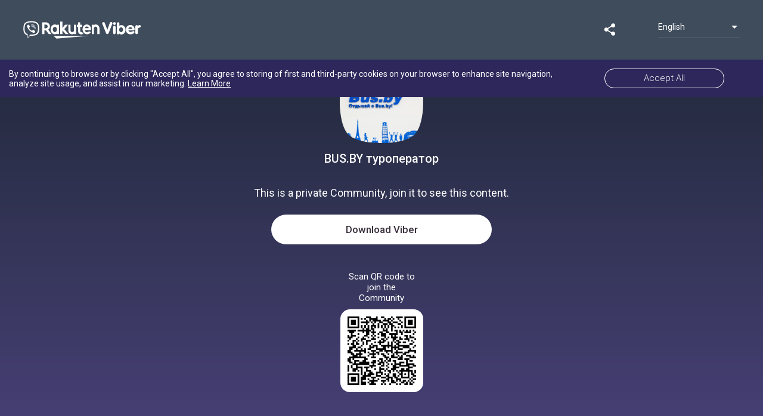

--- FILE ---
content_type: text/html; charset=utf-8
request_url: https://invite.viber.com/?g2=AQA%2Fl%2FD9blsonEjQTYUGR%2FM%2FL7rKqV1Y120s6tVHwytcllbi9ore4l5PnZ37MzHt
body_size: 1712
content:
<!DOCTYPE html><html lang="en"><head><meta charset="utf-8"><title>BUS.BY туроператор on Viber</title><meta name="viewport" content="width=device-width,initial-scale=1"><meta name="mobile-web-app-capable" content="yes"><meta name="apple-mobile-web-app-capable" content="yes"><link rel="preconnect" href="https://fonts.gstatic.com"><link href="https://fonts.googleapis.com/css2?family=Roboto:wght@300;400;500&amp;display=swap" rel="stylesheet"><link rel="apple-touch-icon" href="/assets/icons/apple-touch-icon.png"><meta property="fb:app_id" content="1707767226190252"><meta property="og:type" content="website"><meta property="og:image" content="https://share.cdn.viber.com/pg_download?id=0-04-04-7883821c9686c88c9a3a65df1384cfc75cd7bd1ea66ec9dd3e5d64f310491650&filetype=jpg&type=icon"><meta property="og:image:type" content="image/png"><meta property="og:image:width" content="400"><meta property="og:image:height" content="400"><meta property="og:title" content="BUS.BY туроператор on Viber"><meta property="og:description" content="Путешествуй с BUS.BY🏖️🏝️🏔️🚌✈️ (29)(44)(25)642-06-06"><meta property="twitter:card" content="summary"><script>(function(w,d,s,l,i){w[l]=w[l]||[];w[l].push({'gtm.start': 
			new Date().getTime(),event:'gtm.js'});var f=d.getElementsByTagName(s)[0],
			j=d.createElement(s),dl=l!='dataLayer'?'&l='+l:'';j.async=true;j.src=
			'https://www.googletagmanager.com/gtm.js?id='+i+dl;f.parentNode.insertBefore(j,f);
			})(window,document,'script','dataLayer','GTM-P3J95PD');</script><script async="" src="https://www.googletagmanager.com/gtag/js?id=UA-18303830-38"></script><script>window.dataLayer = window.dataLayer || [];
			function gtag(){dataLayer.push(arguments);}
			window.gtag = gtag;
			gtag('config', 'UA-18303830-38', {
				'send_page_view': false,
				'custom_map': {
					'dimension1': 'contentType',
					'dimension2': 'display',
					'dimension3': 'communityHash',
					'dimension4': 'communityName',
					'dimension5': 'shareType',
					'dimension6': 'messageSeq',
					'dimension7': 'chatType',
					'dimension8': 'pageFound',
				}
			});
			gtag('js', new Date());</script><link rel="manifest" href="/public/static/manifest.json"><meta name="theme-color" content="#673ab8"><link rel="shortcut icon" href="/public/static/favicon.ico"><style>body,html{-webkit-font-smoothing:antialiased;-moz-osx-font-smoothing:grayscale;background:#fafafa;color:#444;font-family:Roboto,-apple-system,BlinkMacSystemFont,Helvetica Neue,arial,sans-serif;font-weight:400;height:100%;margin:0;padding:0;width:100%}*{box-sizing:border-box}</style><link href="/public/static/bundle.e2eb8.css" rel="stylesheet" media="only x" onload="this.media='all'"><noscript><link rel="stylesheet" href="/public/static/bundle.e2eb8.css"></noscript></head><body><script type="__PREACT_CLI_DATA__">%7B%22preRenderData%22:%7B%22url%22:%22/%22,%22hash%22:%22AQA/l/D9blsonEjQTYUGR/M/L7rKqV1Y120s6tVHwytcllbi9ore4l5PnZ37MzHt%22,%22id%22:%225246778802745477473%22,%22name%22:%22BUS.BY%20%D1%82%D1%83%D1%80%D0%BE%D0%BF%D0%B5%D1%80%D0%B0%D1%82%D0%BE%D1%80%22,%22icon%22:%22https://share.cdn.viber.com/pg_download?id=0-04-04-7883821c9686c88c9a3a65df1384cfc75cd7bd1ea66ec9dd3e5d64f310491650&filetype=jpg&type=icon%22,%22description%22:%22%D0%9F%D1%83%D1%82%D0%B5%D1%88%D0%B5%D1%81%D1%82%D0%B2%D1%83%D0%B9%20%D1%81%20BUS.BY%F0%9F%8F%96%EF%B8%8F%F0%9F%8F%9D%EF%B8%8F%F0%9F%8F%94%EF%B8%8F%F0%9F%9A%8C%E2%9C%88%EF%B8%8F%20(29)(44)(25)642-06-06%22,%22members%22:537,%22open%22:false,%22verified%22:false,%22channel%22:false%7D%7D</script><script crossorigin="anonymous" src="/public/static/bundle.f800c.esm.js" type="module"></script><script nomodule="" src="/public/static/polyfills.6e823.js"></script><script nomodule="" defer="defer" src="/public/static/bundle.9424b.js"></script><noscript><iframe src="https://www.googletagmanager.com/ns.html?id=GTM-P3J95PD" height="0" width="0" style="display:none;visibility:hidden"></iframe></noscript></body></html>

--- FILE ---
content_type: application/javascript
request_url: https://invite.viber.com/public/static/bundle.f800c.esm.js
body_size: 47091
content:
!function(e){function t(t){for(var n,r,o=t[0],a=t[1],l=0,c=[];l<o.length;l++)r=o[l],Object.prototype.hasOwnProperty.call(i,r)&&i[r]&&c.push(i[r][0]),i[r]=0;for(n in a)Object.prototype.hasOwnProperty.call(a,n)&&(e[n]=a[n]);for(s&&s(t);c.length;)c.shift()()}function n(t){if(r[t])return r[t].exports;var o=r[t]={i:t,l:!1,exports:{}};return e[t].call(o.exports,o,o.exports,n),o.l=!0,o.exports}var r={},o={0:0},i={0:0};n.e=function(e){var t=[];o[e]?t.push(o[e]):0!==o[e]&&{2:1}[e]&&t.push(o[e]=new Promise((function(t,r){for(var i=({2:"route-home"}[e]||e)+".chunk."+{2:"108f2",3:"31d6c",4:"31d6c",5:"31d6c",6:"31d6c",7:"31d6c",8:"31d6c",9:"31d6c",10:"31d6c",11:"31d6c",12:"31d6c",13:"31d6c",14:"31d6c",15:"31d6c",16:"31d6c",17:"31d6c",18:"31d6c",19:"31d6c",20:"31d6c",21:"31d6c",22:"31d6c",23:"31d6c",24:"31d6c",25:"31d6c",26:"31d6c",27:"31d6c",28:"31d6c",29:"31d6c",30:"31d6c",31:"31d6c",32:"31d6c",33:"31d6c",34:"31d6c",35:"31d6c",36:"31d6c",37:"31d6c",38:"31d6c",39:"31d6c",40:"31d6c"}[e]+".css",a=n.p+i,l=document.getElementsByTagName("link"),c=0;c<l.length;c++){var s=(f=l[c]).getAttribute("data-href")||f.getAttribute("href");if("stylesheet"===f.rel&&(s===i||s===a))return t()}var u=document.getElementsByTagName("style");for(c=0;c<u.length;c++){var f;if((s=(f=u[c]).getAttribute("data-href"))===i||s===a)return t()}var d=document.createElement("link");d.rel="stylesheet",d.type="text/css";d.onerror=d.onload=function(n){if(d.onerror=d.onload=null,"load"===n.type)t();else{var i=n&&("load"===n.type?"missing":n.type),l=n&&n.target&&n.target.href||a,c=new Error("Loading CSS chunk "+e+" failed.\n("+l+")");c.code="CSS_CHUNK_LOAD_FAILED",c.type=i,c.request=l,delete o[e],d.parentNode.removeChild(d),r(c)}},d.href=a,document.head.appendChild(d)})).then((function(){o[e]=0})));var r=i[e];if(0!==r)if(r)t.push(r[2]);else{var a=new Promise((function(t,n){r=i[e]=[t,n]}));t.push(r[2]=a);var l,c=document.createElement("script");c.charset="utf-8",c.timeout=120,n.nc&&c.setAttribute("nonce",n.nc),c.src=function(e){return n.p+""+({2:"route-home"}[e]||e)+".chunk."+{2:"19ee9",3:"30fe0",4:"3fbe6",5:"4fee0",6:"c3a8f",7:"d1ae1",8:"15f2f",9:"a8380",10:"cb8d2",11:"ddf7c",12:"ec130",13:"5a0d6",14:"7c597",15:"227a9",16:"ccd5d",17:"97df2",18:"db1d6",19:"c7101",20:"4e198",21:"4ae7e",22:"ce843",23:"2e2b3",24:"c3a72",25:"1f94f",26:"aa3f5",27:"d90a0",28:"f2767",29:"0c614",30:"cc2fc",31:"fd837",32:"ef304",33:"74c1b",34:"0c751",35:"523ab",36:"4c1a6",37:"ae5ac",38:"bf150",39:"756ef",40:"4842b"}[e]+".esm.js"}(e);var s=new Error;l=function(t){c.onerror=c.onload=null,clearTimeout(u);var n=i[e];if(0!==n){if(n){var r=t&&("load"===t.type?"missing":t.type),o=t&&t.target&&t.target.src;s.message="Loading chunk "+e+" failed.\n("+r+": "+o+")",s.name="ChunkLoadError",s.type=r,s.request=o,n[1](s)}i[e]=void 0}};var u=setTimeout((function(){l({type:"timeout",target:c})}),12e4);c.onerror=c.onload=l,document.head.appendChild(c)}return Promise.all(t)},n.m=e,n.c=r,n.d=function(e,t,r){n.o(e,t)||Object.defineProperty(e,t,{enumerable:!0,get:r})},n.r=function(e){"undefined"!=typeof Symbol&&Symbol.toStringTag&&Object.defineProperty(e,Symbol.toStringTag,{value:"Module"}),Object.defineProperty(e,"__esModule",{value:!0})},n.t=function(e,t){if(1&t&&(e=n(e)),8&t)return e;if(4&t&&"object"==typeof e&&e&&e.__esModule)return e;var r=Object.create(null);if(n.r(r),Object.defineProperty(r,"default",{enumerable:!0,value:e}),2&t&&"string"!=typeof e)for(var o in e)n.d(r,o,function(t){return e[t]}.bind(null,o));return r},n.n=function(e){var t=e&&e.__esModule?function(){return e.default}:function(){return e};return n.d(t,"a",t),t},n.o=function(e,t){return Object.prototype.hasOwnProperty.call(e,t)},n.p="/public/static/",n.oe=function(e){throw console.error(e),e};var a=window.webpackJsonp=window.webpackJsonp||[],l=a.push.bind(a);a.push=t,a=a.slice();for(var c=0;c<a.length;c++)t(a[c]);var s=l;n(n.s="Pq/i")}({"/3MO":function(e,t,n){"use strict";n.d(t,"a",(function(){return o}));var r=n("hosL");const o=Object(r.createContext)(null)},"3LXC":function(e,t,n){function r(e){if(!n.o(o,e))return Promise.resolve().then((function(){var t=new Error("Cannot find module '"+e+"'");throw t.code="MODULE_NOT_FOUND",t}));var t=o[e],r=t[0];return Promise.all(t.slice(1).map(n.e)).then((function(){return n.t(r,3)}))}var o={"./locale-ar.json":["oMBh",3],"./locale-be.json":["S/lp",4],"./locale-bg.json":["bo0G",5],"./locale-bn.json":["1mg7",6],"./locale-cs.json":["1xg6",7],"./locale-da.json":["Jadu",8],"./locale-de.json":["o6vv",9],"./locale-el.json":["mCii",10],"./locale-en.json":["kRJh"],"./locale-es.json":["ZNKH",11],"./locale-fa.json":["X6Zk",12],"./locale-fi.json":["RzXT",13],"./locale-fr.json":["apbG",14],"./locale-he.json":["TtpO",15],"./locale-hr.json":["/OnI",16],"./locale-hu.json":["X6K3",17],"./locale-id.json":["TJ5/",18],"./locale-it.json":["eO5U",19],"./locale-ja.json":["Qsb2",20],"./locale-my-MM.json":["1MmH",21],"./locale-my-ZW.json":["tI+M",22],"./locale-nb.json":["rxQs",23],"./locale-ne.json":["SkWb",24],"./locale-nl.json":["fYxG",25],"./locale-no.json":["Uw7T",26],"./locale-pl.json":["31/F",27],"./locale-pt-BR.json":["wvRo",28],"./locale-pt-PT.json":["FnEB",29],"./locale-ro.json":["ekDA",30],"./locale-ru.json":["WVGy",31],"./locale-sk.json":["Oq65",32],"./locale-sr.json":["dZPd",33],"./locale-sv.json":["8Gr7",34],"./locale-th.json":["WnW9",35],"./locale-tr.json":["/IfA",36],"./locale-uk.json":["tgXb",37],"./locale-vi.json":["EPoT",38],"./locale-zh-CN.json":["c4vg",39],"./locale-zh-TW.json":["7p7N",40]};r.keys=function(){return Object.keys(o)},r.id="3LXC",e.exports=r},"4JyM":function(e,t,n){"use strict";n.d(t,"b",(function(){return o})),n.d(t,"a",(function(){return i}));var r=n("vwSb");const o=()=>{const e=new URLSearchParams(window.location.search);if(e&&e.has("lang")&&Object.keys(r).indexOf(e.get("lang"))>=0)return e.get("lang");const t=window.navigator.language||window.navigator.userLanguage;if(t){if(Object.keys(r).indexOf(t)>=0)return t;if(t.indexOf("-")){const e=t.split("-")[0];if(Object.keys(r).indexOf(e)>=0)return e}}return"en"},i=()=>{const e=o();return["he","ar","fa"].indexOf(e)>=0?"rtl":"ltr"}},"7kP9":function(e,t,n){"use strict";var r=n("smq+"),o={"text/plain":"Text","text/html":"Url",default:"Text"};e.exports=function(e,t){var n,i,a,l,c,s,u=!1;t||(t={}),n=t.debug||!1;try{if(a=r(),l=document.createRange(),c=document.getSelection(),(s=document.createElement("span")).textContent=e,s.ariaHidden="true",s.style.all="unset",s.style.position="fixed",s.style.top=0,s.style.clip="rect(0, 0, 0, 0)",s.style.whiteSpace="pre",s.style.webkitUserSelect="text",s.style.MozUserSelect="text",s.style.msUserSelect="text",s.style.userSelect="text",s.addEventListener("copy",(function(r){(r.stopPropagation(),t.format)&&(r.preventDefault(),void 0===r.clipboardData?(n&&console.warn("unable to use e.clipboardData"),n&&console.warn("trying IE specific stuff"),window.clipboardData.clearData(),window.clipboardData.setData(o[t.format]||o.default,e)):(r.clipboardData.clearData(),r.clipboardData.setData(t.format,e)));t.onCopy&&(r.preventDefault(),t.onCopy(r.clipboardData))})),document.body.appendChild(s),l.selectNodeContents(s),c.addRange(l),!document.execCommand("copy"))throw new Error("copy command was unsuccessful");u=!0}catch(r){n&&console.error("unable to copy using execCommand: ",r),n&&console.warn("trying IE specific stuff");try{window.clipboardData.setData(t.format||"text",e),t.onCopy&&t.onCopy(window.clipboardData),u=!0}catch(r){n&&console.error("unable to copy using clipboardData: ",r),n&&console.error("falling back to prompt"),i=function(e){var t=(/mac os x/i.test(navigator.userAgent)?"⌘":"Ctrl")+"+C";return e.replace(/#{\s*key\s*}/g,t)}("message"in t?t.message:"Copy to clipboard: #{key}, Enter"),window.prompt(i,e)}}finally{c&&("function"==typeof c.removeRange?c.removeRange(l):c.removeAllRanges()),s&&document.body.removeChild(s),a()}return u}},"9ssd":function(e,t,n){"use strict";(function(e){function r(t){if(t.isHidden)return e("svg",{display:"none"},t.children);let n=a.byId[t.id];if(!n)return null;let r=t.width||n.width||null,o=t.height||n.height||null,l=n.viewBox?n.viewBox.join(" "):"0 0 "+t.width+" "+t.height;return t.isHidden?e("svg",{display:"none"},t.children):e("svg",{xmlns:"http://www.w3.org/2000/svg",version:"1.1",preserveAspectRatio:"xMinYMin",width:r,height:o,viewBox:l},e("use",{xlinkHref:"#"+i+"-"+t.id}))}function o(){return e(r,{isHidden:!0},e("defs",null,a.allIds.reduce(((t,n,r)=>t.concat(e("g",{key:r,id:i+"-"+n,dangerouslySetInnerHTML:{__html:a.byId[n].data}}))),[])))}n.d(t,"a",(function(){return r})),n.d(t,"b",(function(){return o}));const i="img",a={byId:{"info-created-small":{width:14.187,height:14.443,viewBox:[0,0,14.187,14.443],data:'<path xmlns="http://www.w3.org/2000/svg" fill="#9eaebc" d="M20.987,19.4H19.55v1.677a.975.975,0,0,1-.975.975.986.986,0,0,1-.975-.975V19.4H13.954v1.677a.975.975,0,0,1-.975.975A.986.986,0,0,1,12,21.077V19.4H10.565A1.87,1.87,0,0,0,8.7,21.265v1.66H22.87v-1.66A1.9,1.9,0,0,0,20.987,19.4Z" transform="translate(-8.683 -17.483)"/><path xmlns="http://www.w3.org/2000/svg" fill="#9eaebc" d="M8.6,52.026a1.87,1.87,0,0,0,1.865,1.865H20.9a1.87,1.87,0,0,0,1.865-1.865V45.9H8.6Z" transform="translate(-8.6 -39.448)"/><path xmlns="http://www.w3.org/2000/svg" fill="#9eaebc" d="M31.2,12.29a.5.5,0,0,0,.5-.5V8.7a.5.5,0,0,0-.993,0v3.1A.5.5,0,0,0,31.2,12.29Z" transform="translate(-26.918 -8.2)"/><path xmlns="http://www.w3.org/2000/svg" fill="#9eaebc" d="M64,12.29a.5.5,0,0,0,.5-.5V8.7a.5.5,0,1,0-.993,0v3.1A.5.5,0,0,0,64,12.29Z" transform="translate(-54.105 -8.2)"/>'},"info-members":{width:51,height:51,viewBox:[0,0,51,51],data:'<g xmlns="http://www.w3.org/2000/svg" fill="none" stroke="#9eaebc"><circle cx="25.5" cy="25.5" r="25.5" stroke="none"/><circle cx="25.5" cy="25.5" r="25"/></g><path xmlns="http://www.w3.org/2000/svg" fill="#fff" fill-rule="evenodd" d="M450.306,3907.416a2.658,2.658,0,1,1,2.7-2.659A2.68,2.68,0,0,1,450.306,3907.416Z" transform="translate(-415.412 -3884.445)"/><path xmlns="http://www.w3.org/2000/svg" fill="#fff" fill-rule="evenodd" d="M404.3,3907.416a2.658,2.658,0,1,1,2.7-2.659A2.68,2.68,0,0,1,404.3,3907.416Z" transform="translate(-388.548 -3884.445)"/><path xmlns="http://www.w3.org/2000/svg" fill="#fff" fill-rule="evenodd" d="M425.557,3901.05a4.308,4.308,0,1,1,4.342-4.307A4.323,4.323,0,0,1,425.557,3901.05Z" transform="translate(-400.015 -3878.835)"/><path xmlns="http://www.w3.org/2000/svg" fill="#fff" fill-rule="evenodd" d="M428,3924.333v.005a4.784,4.784,0,0,1-4.046,4.254,14.927,14.927,0,0,1-3.831.458s-4.655.249-6.924-1.59c-1.263-1.116-1.707-2.749-1.754-4.772-.009-.407-.02-.778,0-1.119a6.089,6.089,0,0,1,1.75-4.647c2.269-1.837,6.924-1.59,6.924-1.59a15,15,0,0,1,3.831.458,4.785,4.785,0,0,1,4.046,4.254v0a13.754,13.754,0,0,1,0,4.285Z" transform="translate(-394.258 -3892.119)"/><path xmlns="http://www.w3.org/2000/svg" fill="#fff" fill-rule="evenodd" d="M401.792,3920.97a5.9,5.9,0,0,1,1.711-3.4,9.229,9.229,0,0,0-2.066-.219s-2.794-.147-4.156.946a3.112,3.112,0,0,0-.962,1.857,8.771,8.771,0,0,0-.008,2.515,2.946,2.946,0,0,0,.97,1.893c1.362,1.094,4.156.946,4.156.946.11,0,.206-.007.31-.01A16.78,16.78,0,0,1,401.792,3920.97Z" transform="translate(-385.428 -3893.295)"/><path xmlns="http://www.w3.org/2000/svg" fill="#fff" fill-rule="evenodd" d="M450.949,3920.97a5.9,5.9,0,0,0-1.711-3.4,9.229,9.229,0,0,1,2.066-.219s2.794-.147,4.156.946a3.111,3.111,0,0,1,.962,1.857,8.773,8.773,0,0,1,.008,2.515,2.946,2.946,0,0,1-.97,1.893c-1.362,1.094-4.156.946-4.156.946-.109,0-.206-.007-.31-.01A16.775,16.775,0,0,0,450.949,3920.97Z" transform="translate(-416.358 -3893.295)"/>'},"info-members-small":{width:18.561,height:14.753,viewBox:[0,0,18.561,14.753],data:'<path xmlns="http://www.w3.org/2000/svg" fill="#9eaebc" fill-rule="evenodd" d="M449.313,3905.46a1.68,1.68,0,1,1,1.706-1.68A1.694,1.694,0,0,1,449.313,3905.46Z" transform="translate(-434.081 -3899.538)"/><path xmlns="http://www.w3.org/2000/svg" fill="#9eaebc" fill-rule="evenodd" d="M403.3,3905.46a1.68,1.68,0,1,1,1.706-1.68A1.694,1.694,0,0,1,403.3,3905.46Z" transform="translate(-400.171 -3899.538)"/><path xmlns="http://www.w3.org/2000/svg" fill="#9eaebc" fill-rule="evenodd" d="M423.959,3897.879a2.722,2.722,0,1,1,2.744-2.722A2.732,2.732,0,0,1,423.959,3897.879Z" transform="translate(-414.638 -3892.435)"/><path xmlns="http://www.w3.org/2000/svg" fill="#9eaebc" fill-rule="evenodd" d="M421.9,3921.017v0a3.024,3.024,0,0,1-2.557,2.689,9.431,9.431,0,0,1-2.421.29s-2.942.157-4.376-1.005a3.9,3.9,0,0,1-1.109-3.017c-.006-.257-.012-.491,0-.707a3.848,3.848,0,0,1,1.106-2.937c1.434-1.161,4.376-1,4.376-1a9.47,9.47,0,0,1,2.421.289,3.025,3.025,0,0,1,2.557,2.689v0a8.689,8.689,0,0,1,0,2.708Z" transform="translate(-407.4 -3909.252)"/><path xmlns="http://www.w3.org/2000/svg" fill="#9eaebc" fill-rule="evenodd" d="M399.742,3919.637a3.723,3.723,0,0,1,1.081-2.147,5.8,5.8,0,0,0-1.306-.139,4.735,4.735,0,0,0-2.627.6,1.968,1.968,0,0,0-.608,1.174,5.543,5.543,0,0,0,0,1.59,1.861,1.861,0,0,0,.613,1.2,4.732,4.732,0,0,0,2.627.6c.069,0,.13,0,.2-.007A10.607,10.607,0,0,1,399.742,3919.637Z" transform="translate(-396.221 -3910.742)"/><path xmlns="http://www.w3.org/2000/svg" fill="#9eaebc" fill-rule="evenodd" d="M450.319,3919.637a3.725,3.725,0,0,0-1.081-2.147,5.8,5.8,0,0,1,1.306-.139,4.735,4.735,0,0,1,2.626.6,1.968,1.968,0,0,1,.608,1.174,5.545,5.545,0,0,1,0,1.59,1.861,1.861,0,0,1-.613,1.2,4.732,4.732,0,0,1-2.626.6c-.069,0-.13,0-.2-.007A10.606,10.606,0,0,0,450.319,3919.637Z" transform="translate(-435.279 -3910.742)"/>'},"info-permissions":{width:51,height:51,viewBox:[0,0,51,51],data:'<path xmlns="http://www.w3.org/2000/svg" fill="#fff" fill-rule="evenodd" d="M20.216,1.114a3.886,3.886,0,0,0-5.447,0L2.8,13.081s-3.384,6.272-2.724,7.3c1.073,1.362,8.171-1.9,8.171-1.9L20.216,6.561A3.848,3.848,0,0,0,20.216,1.114ZM2.472,18.694l1.444-3.549L6.227,17.5Z" transform="translate(15.628 14.696)"/><g xmlns="http://www.w3.org/2000/svg" fill="none" stroke="#9eaebc"><circle cx="25.5" cy="25.5" r="25.5" stroke="none"/><circle cx="25.5" cy="25.5" r="25"/></g>'},"info-permissions-small":{width:28.551,height:28.551,viewBox:[0,0,28.551,28.551],data:'<path xmlns="http://www.w3.org/2000/svg" fill="#9eaebc" fill-rule="evenodd" d="M20.216,1.114a3.886,3.886,0,0,0-5.447,0L2.8,13.081s-3.384,6.272-2.724,7.3c1.073,1.362,8.171-1.9,8.171-1.9L20.216,6.561A3.848,3.848,0,0,0,20.216,1.114ZM2.472,18.694l1.444-3.549L6.227,17.5Z" transform="translate(1.628 3.996)"/>'},"info-verified":{width:51,height:51,viewBox:[0,0,51,51],data:'<g xmlns="http://www.w3.org/2000/svg" fill="none" stroke="#9eaebc"><circle cx="25.5" cy="25.5" r="25.5" stroke="none"/><circle cx="25.5" cy="25.5" r="25"/></g><path xmlns="http://www.w3.org/2000/svg" fill="#fff" d="M-2.673,0h.455A11.373,11.373,0,0,1,9.039,11.485,11.373,11.373,0,0,1-2.219,22.971h-.455A11.373,11.373,0,0,1-13.931,11.485,11.373,11.373,0,0,1-2.673,0Z" transform="translate(28.68 13.299)"/><path xmlns="http://www.w3.org/2000/svg" fill="none" stroke="#1d2733" stroke-linecap="round" stroke-width="1.5" d="M-1843.769,6824.542l2.347,2.447,3.463-3.979" transform="translate(1867.183 -6799.944)"/>'},"info-verified-small":{width:13.551,height:13.551,viewBox:[0,0,13.551,13.551],data:'<path xmlns="http://www.w3.org/2000/svg" fill="#9eaebc" d="M-7.29,0h.268A6.71,6.71,0,0,1-.38,6.776a6.71,6.71,0,0,1-6.642,6.776H-7.29a6.71,6.71,0,0,1-6.642-6.776A6.71,6.71,0,0,1-7.29,0Z" transform="translate(13.931)"/><path xmlns="http://www.w3.org/2000/svg" fill="none" stroke="#2d3546" stroke-linecap="round" stroke-width="1.3" d="M-1843.769,6823.914l1.385,1.443,2.043-2.348" transform="translate(1848.881 -6817.248)"/>'},"like-mobile":{width:24,height:24,viewBox:[0,0,24,24],data:'<g xmlns="http://www.w3.org/2000/svg" transform="translate(-43 -162)"><rect width="24" height="24" fill="#273b52" rx="12" transform="translate(43 162)"/><path fill="none" stroke="#fff" stroke-miterlimit="10" d="M9.47,1A4.035,4.035,0,0,0,7,2.411a4.032,4.032,0,0,0-2.476-1.4A3.478,3.478,0,0,0,1,4.438c.006,4.349,6.009,6.667,6.009,6.667s6-2.333,5.991-6.682A3.478,3.478,0,0,0,9.47,1Z" transform="translate(48.5 168.5)"/></g>'},"share-header":{width:24,height:24,viewBox:[0,0,24,24],data:'<path xmlns="http://www.w3.org/2000/svg" fill="#fff" stroke="#fff" stroke-miterlimit="10" d="M993.609,3160.292a1.517,1.517,0,1,1-1.416,1.612v-.087A1.452,1.452,0,0,1,993.609,3160.292Z" transform="translate(-978.973 -3154.211)"/><path xmlns="http://www.w3.org/2000/svg" fill="#fff" stroke="#fff" stroke-miterlimit="10" d="M962.009,3179.193a1.517,1.517,0,1,1-1.416,1.612v-.088A1.452,1.452,0,0,1,962.009,3179.193Z" transform="translate(-954.257 -3168.994)"/><path xmlns="http://www.w3.org/2000/svg" fill="#fff" stroke="#fff" stroke-miterlimit="10" d="M993.609,3198.092a1.517,1.517,0,1,1-1.416,1.612v-.087A1.453,1.453,0,0,1,993.609,3198.092Z" transform="translate(-978.973 -3183.776)"/><path xmlns="http://www.w3.org/2000/svg" fill="#fff" stroke="#fff" stroke-miterlimit="10" d="M972.6,3189.6l4.51,2.81" transform="translate(-963.651 -3177.136)"/><path xmlns="http://www.w3.org/2000/svg" fill="#fff" stroke="#fff" stroke-miterlimit="10" d="M972.6,3172.51l4.51-2.81" transform="translate(-963.651 -3161.571)"/>'},"share-header-ios":{width:15.834,height:21.811,viewBox:[0,0,15.834,21.811],data:'<path xmlns="http://www.w3.org/2000/svg" fill="none" stroke="#fff" stroke-linecap="round" stroke-miterlimit="10" d="M20.8,12.59V3" transform="translate(-12.883 -1.693)"/><path xmlns="http://www.w3.org/2000/svg" fill="none" stroke="#fff" stroke-linecap="round" stroke-miterlimit="10" d="M18.166,4.334c-.974-.862-2.922-2.585-3.634-3.222a.407.407,0,0,0-.562,0c-.712.637-2.7,2.4-3.671,3.259" transform="translate(-6.316 -.442)"/><path xmlns="http://www.w3.org/2000/svg" fill="none" stroke="#fff" stroke-linecap="round" stroke-miterlimit="10" d="M11.226,17.5h3.034a1.583,1.583,0,0,1,1.573,1.573V30.5a1.583,1.583,0,0,1-1.573,1.573H2.573A1.583,1.583,0,0,1,1,30.5V19.073A1.583,1.583,0,0,1,2.573,17.5H5.608" transform="translate(-.5 -10.761)"/>'},"share-mobile":{width:24,height:24,viewBox:[0,0,24,24],data:'<path xmlns="http://www.w3.org/2000/svg" fill="#273b52" d="M12,0A12,12,0,1,1,0,12,12,12,0,0,1,12,0Z"/><path xmlns="http://www.w3.org/2000/svg" fill="none" stroke="#fff" stroke-miterlimit="10" d="M993.609,3160.292a1.517,1.517,0,1,1-1.416,1.612v-.087A1.452,1.452,0,0,1,993.609,3160.292Z" transform="translate(-978.973 -3154.211)"/><path xmlns="http://www.w3.org/2000/svg" fill="none" stroke="#fff" stroke-miterlimit="10" d="M962.009,3179.193a1.517,1.517,0,1,1-1.416,1.612v-.088A1.452,1.452,0,0,1,962.009,3179.193Z" transform="translate(-954.257 -3168.994)"/><path xmlns="http://www.w3.org/2000/svg" fill="none" stroke="#fff" stroke-miterlimit="10" d="M993.609,3198.092a1.517,1.517,0,1,1-1.416,1.612v-.087A1.453,1.453,0,0,1,993.609,3198.092Z" transform="translate(-978.973 -3183.776)"/><path xmlns="http://www.w3.org/2000/svg" fill="#fff" stroke="#fff" stroke-miterlimit="10" d="M972.6,3189.6l4.51,2.81" transform="translate(-963.651 -3177.136)"/><path xmlns="http://www.w3.org/2000/svg" fill="#fff" stroke="#fff" stroke-miterlimit="10" d="M972.6,3172.51l4.51-2.81" transform="translate(-963.651 -3161.571)"/>'},"share-mobile-ios":{width:24,height:24,viewBox:[0,0,24,24],data:'<path xmlns="http://www.w3.org/2000/svg" fill="#273b52" d="M55,162c6.6,0,12,5.4,12,12s-5.4,12-12,12s-12-5.4-12-12S48.4,162,55,162z" transform="translate(-43 -162)"/><path xmlns="http://www.w3.org/2000/svg" fill="none" stroke="#FFFFFF" stroke-linecap="round" stroke-miterlimit="10" d="M4.9,6.6V1.1" transform="translate(7.35 4.035)"/><path xmlns="http://www.w3.org/2000/svg" fill="none" stroke="#FFFFFF" stroke-linecap="round" stroke-miterlimit="10" d="M7.1,2.5C6.6,2.1,5.5,1.1,5.1,0.7C5,0.6,4.8,0.6,4.7,0.7C4.3,1.1,3.2,2.1,2.6,2.6" transform="translate(7.35 4.035)"/><path xmlns="http://www.w3.org/2000/svg" fill="none" stroke="#FFFFFF" stroke-linecap="round" stroke-miterlimit="10" d="M6.5,4.2h1.7c0.5,0,0.9,0.4,0.9,0.9v6.5c0,0.5-0.4,0.9-0.9,0.9H1.6c-0.5,0-0.9-0.4-0.9-0.9 V5.1c0-0.5,0.4-0.9,0.9-0.9h1.7" transform="translate(7.35 4.035)"/>'},twitter:{width:30,height:30,viewBox:[0,0,30,30],data:'<ellipse xmlns="http://www.w3.org/2000/svg" cx="15" cy="15" fill="#55acee" rx="15" ry="15"/><path xmlns="http://www.w3.org/2000/svg" fill="#f1f2f2" d="M40.224,35.483a6.19,6.19,0,0,1-1.782.488,3.111,3.111,0,0,0,1.364-1.716,6.21,6.21,0,0,1-1.97.753,3.1,3.1,0,0,0-5.286,2.83A8.806,8.806,0,0,1,26.155,34.6a3.106,3.106,0,0,0,.96,4.142,3.08,3.08,0,0,1-1.405-.388c0,.013,0,.026,0,.039A3.1,3.1,0,0,0,28.2,41.43a3.114,3.114,0,0,1-1.4.054,3.105,3.105,0,0,0,2.9,2.154A6.262,6.262,0,0,1,25.1,44.922,8.822,8.822,0,0,0,38.685,37.49c0-.134,0-.268-.009-.4a6.291,6.291,0,0,0,1.548-1.606Z" transform="translate(-17.255 -24.044)"/>'},"twitter-mobile":{width:30,height:30,viewBox:[0,0,30,30],data:'<ellipse xmlns="http://www.w3.org/2000/svg" cx="15" cy="15" fill="#fff" opacity=".25" rx="15" ry="15"/><path xmlns="http://www.w3.org/2000/svg" fill="#fff" d="M40.224,35.483a6.19,6.19,0,0,1-1.782.488,3.111,3.111,0,0,0,1.364-1.716,6.21,6.21,0,0,1-1.97.753,3.1,3.1,0,0,0-5.286,2.83A8.806,8.806,0,0,1,26.155,34.6a3.106,3.106,0,0,0,.96,4.142,3.08,3.08,0,0,1-1.405-.388c0,.013,0,.026,0,.039A3.1,3.1,0,0,0,28.2,41.43a3.114,3.114,0,0,1-1.4.054,3.105,3.105,0,0,0,2.9,2.154A6.262,6.262,0,0,1,25.1,44.922,8.822,8.822,0,0,0,38.685,37.49c0-.134,0-.268-.009-.4a6.291,6.291,0,0,0,1.548-1.606Z" transform="translate(-17.255 -24.044)"/>'},verified:{width:19,height:19,viewBox:[0,0,19,19],data:'<path xmlns="http://www.w3.org/2000/svg" fill="#05CFFF" d="M-4.2,18.5h-0.4c-4.9,0-8.8-4-8.8-9s4-9,8.8-9h0.4c4.9,0,8.8,4,8.8,9S0.6,18.5-4.2,18.5z" transform="translate(13.931)"/><path xmlns="http://www.w3.org/2000/svg" fill="#1D2733" d="M-4.6,1c-4.6,0-8.3,3.8-8.3,8.5S-9.2,18-4.6,18h0.4c4.6,0,8.3-3.8,8.3-8.5S0.3,1-4.2,1H-4.6 M-4.6,0h0.4 c5.1,0,9.3,4.3,9.3,9.5S0.9,19-4.2,19h-0.4c-5.1,0-9.3-4.3-9.3-9.5S-9.8,0-4.6,0z" transform="translate(13.931)"/><path xmlns="http://www.w3.org/2000/svg" fill="none" stroke="#FFFFFF" stroke-linecap="round" stroke-width="1.5" d="M7.2,9.3l1.9,2L12,8.1"/>'},"verified-header":{width:16,height:16,viewBox:[0,0,16,16],data:'<path xmlns="http://www.w3.org/2000/svg" fill="#05CFFF" d="M-5.8,15.5h-0.3c-4,0-7.3-3.4-7.3-7.5s3.3-7.5,7.3-7.5h0.3c4,0,7.3,3.4,7.3,7.5S-1.7,15.5-5.8,15.5z" transform="translate(13.931)"/><path xmlns="http://www.w3.org/2000/svg" fill="#3F4C5C" d="M-6.1,1c-3.8,0-6.8,3.1-6.8,7s3.1,7,6.8,7h0.3c3.8,0,6.8-3.1,6.8-7S-2,1-5.8,1H-6.1 M-6.1,0h0.3 c4.3,0,7.8,3.6,7.8,8s-3.5,8-7.8,8h-0.3c-4.3,0-7.8-3.6-7.8-8S-10.4,0-6.1,0z" transform="translate(13.931)"/><path xmlns="http://www.w3.org/2000/svg" fill="none" stroke="#FFFFFF" stroke-linecap="round" stroke-width="1.5" d="M5.7,7.8l1.9,2l2.9-3.3"/>'},"viber-logo-white":{width:157,height:28,viewBox:[0,0,157,28],data:'<sodipodi:namedview xmlns:sodipodi="http://sodipodi.sourceforge.net/DTD/sodipodi-0.dtd" bordercolor="#666666" borderopacity="1" gridtolerance="10" guidetolerance="10" objecttolerance="10" pagecolor="#ffffff" showgrid="false" xmlns:inkscape="http://www.inkscape.org/namespaces/inkscape" inkscape:current-layer="Layer_1" inkscape:cx="78.5" inkscape:cy="14" inkscape:pageopacity="0" inkscape:pageshadow="2" inkscape:window-height="705" inkscape:window-maximized="0" inkscape:window-width="1200" inkscape:window-x="0" inkscape:window-y="0" inkscape:zoom="1.834"/><g xmlns="http://www.w3.org/2000/svg" fill="#ffffff"><path d="M86.5 22.2L40.8 22.2 44.5 25.8z"/><path d="M45.1,7.4V8c-0.8-0.5-1.6-0.9-2.7-0.9c-3.2,0-5.6,2.9-5.6,6.5c0,3.6,2.4,6.5,5.6,6.5c1,0,1.8-0.3,2.7-0.9 v0.6h2.8V7.4H45.1z M42.4,17.2c-1.6,0-2.7-1.6-2.7-3.5c0-2,1.2-3.5,2.7-3.5c1.6,0,2.7,1.6,2.7,3.5C45.1,15.6,44,17.2,42.4,17.2"/><path d="M67.6,7.4v7.3c0,1.4-0.9,2.5-2.3,2.5c-1.4,0-2.3-1.2-2.3-2.5V7.4h-2.8v7.3c0,3,2,5.4,5,5.4 c1.4,0,2.4-0.8,2.4-0.8v0.5h2.8V7.4H67.6z"/><path d="M93.8,19.8v-7.3c0-1.4,0.9-2.5,2.3-2.5c1.4,0,2.3,1.2,2.3,2.5v7.3h2.8v-7.3c0-3-2-5.4-5-5.4 c-1.4,0-2.4,0.8-2.4,0.8V7.4H91v12.4H93.8z"/><path d="M28.7,19.8V15h2.1l3.6,4.8H38L33.7,14c1.4-1,2.2-2.6,2.2-4.4c0-2.9-2.4-5.3-5.3-5.3h-4.9v15.5H28.7z M28.7,7.3h1.9c1.3,0,2.4,1.1,2.4,2.4c0,1.3-1.1,2.4-2.4,2.4h-1.9V7.3z"/><path d="M78,16.9c-0.3,0.2-0.6,0.3-0.9,0.3c-0.5,0-1.3-0.4-1.3-1.5v-5.3h2.4V7.4h-2.4V4.4h-2.8l0,3.1h-1.5v2.9h1.5 v5.4c0,2.8,2.1,4.4,4.2,4.4c0.8,0,1.9-0.3,2.8-0.8L78,16.9z"/><path d="M54.9 13.3L59.7 7.4 55.8 7.4 52.4 11.8 52.4 3.3 49.5 3.3 49.5 19.8 52.4 19.8 52.4 14.8 56.5 19.8 60.5 19.8z"/><path d="M84.5,7.1c-3.3,0-5.6,2.9-5.6,6.5c0,3.8,2.9,6.5,5.9,6.5c1.5,0,3.4-0.5,5-2.8l-2.5-1.4 c-1.9,2.8-5.1,1.4-5.5-1.4l8.1,0C90.6,10.1,87.7,7.1,84.5,7.1 M87,12h-5.1C82.5,9.1,86.4,9,87,12"/><path d="M109.9,18.7l-4.8-11.9c-0.1-0.1-0.1-0.3-0.2-0.5c0-0.2-0.1-0.4-0.1-0.5c0-0.5,0.2-0.9,0.5-1.3 c0.4-0.3,0.8-0.5,1.3-0.5c0.4,0,0.7,0.1,1,0.3c0.2,0.2,0.5,0.6,0.7,1.2l3.2,8.7l3.1-8.6c0.2-0.6,0.4-1,0.7-1.3 c0.3-0.2,0.6-0.4,1.1-0.4c0.5,0,1,0.1,1.3,0.4c0.3,0.3,0.5,0.7,0.5,1.2c0,0.2,0,0.4-0.1,0.6c0,0.2-0.1,0.4-0.2,0.6l-4.6,11.7 c-0.2,0.5-0.5,0.9-0.7,1.1c-0.3,0.2-0.6,0.3-1.1,0.3c-0.4,0-0.7-0.1-1-0.3C110.3,19.5,110.1,19.2,109.9,18.7"/><path d="M122.4,17.7c0,0.8-0.1,1.4-0.4,1.8c-0.3,0.4-0.7,0.6-1.2,0.6c-0.6,0-1-0.2-1.2-0.6c-0.3-0.4-0.4-1-0.4-1.8 v-6.6c0-0.8,0.1-1.4,0.4-1.8c0.3-0.4,0.7-0.6,1.2-0.6c0.5,0,1,0.2,1.2,0.6c0.3,0.4,0.4,1,0.4,1.8V17.7z"/><path d="M127.4,8.9c0.4-0.3,0.8-0.6,1.3-0.7c0.5-0.2,0.9-0.2,1.5-0.2c1.5,0,2.8,0.6,3.8,1.8c1,1.2,1.5,2.7,1.5,4.4 c0,1.7-0.5,3.1-1.6,4.3c-1.1,1.2-2.3,1.8-3.8,1.8c-0.6,0-1.1-0.1-1.6-0.3c-0.5-0.2-0.9-0.5-1.2-0.9c-0.2,0.4-0.5,0.7-0.7,0.8 c-0.3,0.2-0.6,0.3-0.9,0.3c-0.6,0-1-0.2-1.3-0.6c-0.3-0.4-0.4-1-0.4-1.9v-11c0-0.9,0.1-1.5,0.4-1.9c0.3-0.4,0.7-0.6,1.3-0.6 c0.6,0,1,0.2,1.3,0.6c0.3,0.4,0.4,1.1,0.4,1.9V8.9z M127.1,14c0,1,0.2,1.7,0.7,2.3c0.5,0.6,1.1,0.9,1.8,0.9c0.7,0,1.3-0.3,1.8-0.9 c0.5-0.6,0.7-1.3,0.7-2.3c0-1-0.2-1.7-0.7-2.3c-0.5-0.6-1.1-0.9-1.8-0.9c-0.7,0-1.3,0.3-1.8,0.9C127.3,12.3,127.1,13.1,127.1,14"/><path d="M139.3,15c0.1,0.6,0.5,1.2,1,1.5c0.5,0.4,1.1,0.5,1.8,0.5c0.7,0,1.4-0.2,2.2-0.6c0.8-0.4,1.3-0.6,1.5-0.6 c0.4,0,0.7,0.1,1,0.4c0.3,0.3,0.4,0.6,0.4,1c0,0.7-0.5,1.4-1.6,2c-1,0.6-2.3,0.9-3.7,0.9c-1.7,0-3.1-0.6-4.3-1.7 c-1.1-1.2-1.7-2.6-1.7-4.4c0-1.8,0.6-3.2,1.7-4.4c1.1-1.2,2.5-1.8,4.2-1.8c1.6,0,2.9,0.6,4,1.7c1.1,1.1,1.6,2.5,1.6,4.1 c0,0.5-0.1,0.9-0.4,1.1c-0.2,0.2-0.7,0.3-1.4,0.3H139.3z M139.2,12.9h5.1c0-0.6-0.3-1.3-0.8-1.7c-0.5-0.4-1-0.6-1.7-0.6 c-0.6,0-1.3,0.2-1.7,0.6C139.6,11.6,139.3,12.3,139.2,12.9"/><path d="M148.4,17.5v-7c0-0.9,0.1-1.5,0.4-1.9c0.3-0.4,0.7-0.6,1.3-0.6c0.4,0,0.7,0.1,0.9,0.3 c0.3,0.2,0.5,0.5,0.7,0.8c0.4-0.4,0.7-0.7,1.1-0.9c0.4-0.2,0.8-0.3,1.2-0.3c0.5,0,0.9,0.2,1.2,0.5c0.3,0.3,0.5,0.7,0.5,1.2 c0,0.7-0.6,1.3-1.9,1.7c-0.5,0.2-0.8,0.3-1,0.4c-0.4,0.2-0.7,0.4-0.9,0.7c-0.1,0.3-0.2,0.7-0.2,1.4v3.6c0,0.9-0.1,1.5-0.4,1.9 c-0.3,0.4-0.7,0.6-1.3,0.6c-0.6,0-1-0.2-1.3-0.6C148.6,19,148.4,18.4,148.4,17.5"/><path d="M119.1,5.9c0-0.5,0.2-0.9,0.5-1.3c0.4-0.4,0.8-0.5,1.3-0.5c0.5,0,0.9,0.2,1.3,0.5c0.4,0.4,0.5,0.8,0.5,1.3 c0,0.5-0.2,0.9-0.5,1.3c-0.3,0.3-0.8,0.5-1.3,0.5c-0.5,0-0.9-0.2-1.3-0.5C119.3,6.8,119.1,6.4,119.1,5.9"/></g><g xmlns="http://www.w3.org/2000/svg" fill="#ffffff"><path d="M19.4,4.9c-0.5-0.5-2.7-2.1-7.6-2.1c0,0-5.8-0.3-8.6,2.2C1.6,6.5,1.1,8.8,1,11.7c-0.1,2.8-0.1,8.2,5,9.6 c0,0,0,0,0,0l0,2.2c0,0,0,0.9,0.6,1.1c0.7,0.2,1.1-0.5,1.8-1.2c0.4-0.4,0.9-1,1.3-1.4c3.5,0.3,6.2-0.4,6.5-0.5 c0.7-0.2,4.7-0.7,5.4-6.1C22.2,9.9,21.2,6.4,19.4,4.9z M20,15c-0.6,4.4-3.8,4.7-4.4,4.9C15.3,20,13,20.6,10,20.4 c0,0-2.2,2.7-2.9,3.4c-0.1,0.1-0.2,0.2-0.3,0.1c-0.1,0-0.2-0.2-0.2-0.4c0-0.3,0-3.7,0-3.7c0,0,0,0,0,0c-4.3-1.2-4.1-5.7-4-8.1 c0-2.4,0.5-4.3,1.8-5.6c2.4-2.2,7.3-1.8,7.3-1.8c4.1,0,6.1,1.3,6.6,1.7C19.8,7.3,20.6,10.4,20,15z"/><path d="M13.8,11.8c-0.1,0-0.3-0.1-0.3-0.3c0-0.9-0.5-1.4-1.4-1.4c-0.2,0-0.3-0.1-0.3-0.3c0-0.2,0.1-0.3,0.3-0.3 c1.2,0.1,1.9,0.7,1.9,2C14.1,11.7,14,11.8,13.8,11.8C13.8,11.8,13.8,11.8,13.8,11.8z"/><path d="M15.2,12.3C15.2,12.3,15.2,12.3,15.2,12.3c-0.2,0-0.3-0.1-0.3-0.3c0-0.9-0.2-1.7-0.8-2.3 c-0.6-0.6-1.4-1-2.4-1c-0.2,0-0.3-0.1-0.3-0.3c0-0.2,0.1-0.3,0.3-0.3c1.2,0.1,2.1,0.5,2.8,1.2c0.7,0.7,1,1.6,1,2.7 C15.5,12.2,15.4,12.3,15.2,12.3z"/><path d="M16.7,12.9c-0.2,0-0.3-0.1-0.3-0.3c0-1.7-0.5-3-1.5-3.9c-1-1-2.2-1.4-3.7-1.5c-0.2,0-0.3-0.1-0.3-0.3 c0-0.2,0.1-0.3,0.3-0.3c0,0,0,0,0,0c1.6,0,3,0.6,4.1,1.6c1.1,1.1,1.6,2.5,1.7,4.3C16.9,12.7,16.8,12.9,16.7,12.9 C16.7,12.9,16.7,12.9,16.7,12.9z"/><path d="M12.2,15.3c0,0,0.4,0,0.6-0.2l0.4-0.5c0.2-0.3,0.7-0.4,1.1-0.2c0.3,0.1,0.7,0.4,1,0.6 c0.3,0.2,0.9,0.8,0.9,0.8c0.3,0.3,0.4,0.6,0.2,1c0,0,0,0,0,0c-0.2,0.4-0.5,0.7-0.8,1c0,0,0,0,0,0c-0.3,0.2-0.6,0.4-0.9,0.4 c0,0-0.1,0-0.1,0c-0.1,0-0.2,0-0.4-0.1l0,0c-0.4-0.1-1.2-0.4-2.4-1.1c-0.8-0.4-1.4-0.9-2-1.3C9.6,15.6,9.3,15.3,9,15c0,0,0,0,0,0 c0,0,0,0,0,0l0,0c0,0,0,0,0,0c0,0,0,0,0,0c0,0,0,0,0,0c-0.3-0.3-0.6-0.6-0.8-0.9c-0.4-0.6-0.9-1.2-1.3-2c-0.7-1.2-1-1.9-1.1-2.4 l0,0c0-0.1-0.1-0.2-0.1-0.4c0-0.1,0-0.1,0-0.1c0-0.3,0.2-0.6,0.4-0.9c0,0,0,0,0,0c0.3-0.4,0.7-0.6,1-0.8c0,0,0,0,0,0 c0.4-0.2,0.8-0.1,1,0.2c0,0,0.5,0.6,0.8,0.9c0.2,0.3,0.5,0.8,0.6,1c0.3,0.5,0.1,0.9-0.2,1.1l-0.5,0.4c-0.3,0.2-0.2,0.6-0.2,0.6 S9.3,14.5,12.2,15.3z"/></g>'},copy:{width:30,height:30,viewBox:[0,0,30,30],data:'<g xmlns="http://www.w3.org/2000/svg" transform="translate(-314 -119)"><path fill="#fff" d="M314.086,213.583l.67-4.37h-4.193v-2.836a2.185,2.185,0,0,1,2.464-2.361h1.906V200.3a23.249,23.249,0,0,0-3.384-.3c-3.453,0-5.71,2.093-5.71,5.882v3.331H302v4.37h3.839v10.564a15.28,15.28,0,0,0,4.724,0V213.583Z" transform="translate(20.796 -75.331)"/><rect width="30" height="30" fill="#76879a" rx="15" transform="translate(314 119)"/><path fill="#fff" d="M1.1,13.445a1.031,1.031,0,0,1-1.1-1H0V4.013a1.113,1.113,0,0,1,1.1-1.1H7.926a1.113,1.113,0,0,1,1.1,1.1h0v8.428a1.113,1.113,0,0,1-1.1,1.1H1.1Zm8.629-2.508V3.411a1.328,1.328,0,0,0-1.3-1.3H3.512V.9a.9.9,0,0,1,.9-.9H11.94a.9.9,0,0,1,.9.9v9.13a.9.9,0,0,1-.9.9Z" transform="translate(322.795 127.116)"/></g>'},"copy-mobile":{width:30,height:30,viewBox:[0,0,30,30],data:'<ellipse xmlns="http://www.w3.org/2000/svg" cx="15" cy="15" fill="rgba(255,255,255,0.25)" rx="15" ry="15"/><path xmlns="http://www.w3.org/2000/svg" fill="#fff" d="M1.1,13.445a1.031,1.031,0,0,1-1.1-1H0V4.013a1.113,1.113,0,0,1,1.1-1.1H7.926a1.113,1.113,0,0,1,1.1,1.1h0v8.428a1.113,1.113,0,0,1-1.1,1.1H1.1Zm8.629-2.508V3.411a1.328,1.328,0,0,0-1.3-1.3H3.512V.9a.9.9,0,0,1,.9-.9H11.94a.9.9,0,0,1,.9.9v9.13a.9.9,0,0,1-.9.9Z" transform="translate(8.795 8.117)"/>'},fb:{width:30,height:30,viewBox:[0,0,30,30],data:'<path xmlns="http://www.w3.org/2000/svg" fill="#1877f2" d="M30,15A15,15,0,1,0,12.656,29.816V19.335H8.848V15h3.809v-3.3c0-3.759,2.239-5.836,5.666-5.836a23.067,23.067,0,0,1,3.358.293V9.843H19.788a2.168,2.168,0,0,0-2.444,2.342V15H21.5l-.665,4.336h-3.5V29.816A15,15,0,0,0,30,15Z"/><path xmlns="http://www.w3.org/2000/svg" fill="#fff" d="M314.086,213.583l.67-4.37h-4.193v-2.836a2.185,2.185,0,0,1,2.464-2.361h1.906V200.3a23.249,23.249,0,0,0-3.384-.3c-3.453,0-5.71,2.093-5.71,5.882v3.331H302v4.37h3.839v10.564a15.28,15.28,0,0,0,4.724,0V213.583Z" transform="translate(-293.204 -194.331)"/>'},"fb-mobile":{width:30,height:30.001,viewBox:[0,0,30,30.001],data:'<rect xmlns="http://www.w3.org/2000/svg" width="30" height="30" fill="#fff" opacity=".25" rx="15"/><path xmlns="http://www.w3.org/2000/svg" fill="#fff" d="M314.086,213.583l.67-4.37h-4.193v-2.836a2.185,2.185,0,0,1,2.464-2.361h1.906V200.3a23.249,23.249,0,0,0-3.384-.3c-3.453,0-5.71,2.093-5.71,5.882v3.331H302v4.37h3.839v10.564a15.28,15.28,0,0,0,4.724,0V213.583Z" transform="translate(-294.204 -194.33)"/>'},"info-created":{width:51,height:51,viewBox:[0,0,51,51],data:'<g xmlns="http://www.w3.org/2000/svg" fill="none" stroke="#9eaebc"><circle cx="25.5" cy="25.5" r="25.5" stroke="none"/><circle cx="25.5" cy="25.5" r="25"/></g><path xmlns="http://www.w3.org/2000/svg" fill="#fff" d="M29.349,19.4H26.933v2.818a1.638,1.638,0,0,1-1.639,1.639,1.657,1.657,0,0,1-1.639-1.639V19.4H17.529v2.818a1.638,1.638,0,0,1-1.639,1.639,1.657,1.657,0,0,1-1.639-1.639V19.4H11.835A3.142,3.142,0,0,0,8.7,22.535v2.79H32.512v-2.79A3.186,3.186,0,0,0,29.349,19.4Z" transform="translate(5.343 -3.927)"/><path xmlns="http://www.w3.org/2000/svg" fill="#fff" d="M8.6,56.2a3.142,3.142,0,0,0,3.135,3.135H29.277A3.142,3.142,0,0,0,32.412,56.2V45.9H8.6Z" transform="translate(5.414 -22.806)"/><path xmlns="http://www.w3.org/2000/svg" fill="#fff" d="M31.534,15.073a.835.835,0,0,0,.834-.834V9.034a.834.834,0,0,0-1.668,0v5.205A.835.835,0,0,0,31.534,15.073Z" transform="translate(-10.33 4.052)"/><path xmlns="http://www.w3.org/2000/svg" fill="#fff" d="M64.334,15.073a.835.835,0,0,0,.834-.834V9.034a.834.834,0,1,0-1.668,0v5.205A.835.835,0,0,0,64.334,15.073Z" transform="translate(-33.698 4.052)"/>'}},allIds:["info-created-small","info-members","info-members-small","info-permissions","info-permissions-small","info-verified","info-verified-small","like-mobile","share-header","share-header-ios","share-mobile","share-mobile-ios","twitter","twitter-mobile","verified","verified-header","viber-logo-white","copy","copy-mobile","fb","fb-mobile","info-created"]}}).call(this,n("hosL").h)},CFn4:function(e,t,n){"use strict";n.d(t,"b",(function(){return a})),n.d(t,"a",(function(){return l})),n.d(t,"c",(function(){return c}));var r=n("QRet"),o=n("FMmX");const i=new o(window.navigator.userAgent),a=()=>!!i.mobile(),l=()=>"iOS"===i.os(),c=()=>{const[e,t]=Object(r.l)(window.innerWidth);return Object(r.d)((()=>{const e=()=>t(window.innerWidth);return window.addEventListener("resize",e),()=>window.removeEventListener("resize",e)}),[]),{width:e}}},CfXt:function(e,t,n){"use strict";function r(e,t=!0){let n;const[r,c]=Object(i.l)({value:n,isLoading:!1,error:!1}),s=Object(i.b)(o.a);Object(a.a)(e),s.CLI_DATA&&s.CLI_DATA.preRenderData&&(n=s.CLI_DATA.preRenderData);const u=Object(a.b)(r.value||n,e);return!t||u||r.isLoading||r.error?[u,r.isLoading,r.error]:(async function(){c({value:null,isLoading:!0,error:!1});try{const t=await fetch(`${Object(a.c)(e.url)}${l.PRERENDER_DATA_FILE_NAME}`),n=await t.json();c({value:n,isLoading:!1,error:!1})}catch(e){c({value:null,isLoading:!1,error:e})}}(),[u,!0,r.error])}n.d(t,"a",(function(){return c})),n.d(t,"b",(function(){return r}));var o=n("/3MO"),i=(n("MFe8"),n("QRet")),a=n("qQTh"),l=n("yjbg");const{Provider:c}=o.a},Ciie:function(e,t,n){"use strict";function r(e){return r="function"==typeof Symbol&&"symbol"==typeof Symbol.iterator?function(e){return typeof e}:function(e){return e&&"function"==typeof Symbol&&e.constructor===Symbol&&e!==Symbol.prototype?"symbol":typeof e},r(e)}function o(e){return e&&e.__esModule?e:{default:e}}function i(e,t){var n=Object.keys(e);if(Object.getOwnPropertySymbols){var r=Object.getOwnPropertySymbols(e);t&&(r=r.filter((function(t){return Object.getOwnPropertyDescriptor(e,t).enumerable}))),n.push.apply(n,r)}return n}function a(e){for(var t=1;t<arguments.length;t++){var n=null!=arguments[t]?arguments[t]:{};t%2?i(Object(n),!0).forEach((function(t){p(e,t,n[t])})):Object.getOwnPropertyDescriptors?Object.defineProperties(e,Object.getOwnPropertyDescriptors(n)):i(Object(n)).forEach((function(t){Object.defineProperty(e,t,Object.getOwnPropertyDescriptor(n,t))}))}return e}function l(e,t){if(null==e)return{};var n,r,o=function(e,t){if(null==e)return{};var n,r,o={},i=Object.keys(e);for(r=0;r<i.length;r++)t.indexOf(n=i[r])>=0||(o[n]=e[n]);return o}(e,t);if(Object.getOwnPropertySymbols){var i=Object.getOwnPropertySymbols(e);for(r=0;r<i.length;r++)t.indexOf(n=i[r])>=0||Object.prototype.propertyIsEnumerable.call(e,n)&&(o[n]=e[n])}return o}function c(e,t){for(var n=0;n<t.length;n++){var r=t[n];r.enumerable=r.enumerable||!1,r.configurable=!0,"value"in r&&(r.writable=!0),Object.defineProperty(e,r.key,r)}}function s(e,t){return s=Object.setPrototypeOf||function(e,t){return e.__proto__=t,e},s(e,t)}function u(e){var t=function(){if("undefined"==typeof Reflect||!Reflect.construct)return!1;if(Reflect.construct.sham)return!1;if("function"==typeof Proxy)return!0;try{return Boolean.prototype.valueOf.call(Reflect.construct(Boolean,[],(function(){}))),!0}catch(e){return!1}}();return function(){var n,r=T(e);if(t){var o=T(this).constructor;n=Reflect.construct(r,arguments,o)}else n=r.apply(this,arguments);return f(this,n)}}function f(e,t){if(t&&("object"===r(t)||"function"==typeof t))return t;if(void 0!==t)throw new TypeError("Derived constructors may only return object or undefined");return d(e)}function d(e){if(void 0===e)throw new ReferenceError("this hasn't been initialised - super() hasn't been called");return e}function T(e){return T=Object.setPrototypeOf?Object.getPrototypeOf:function(e){return e.__proto__||Object.getPrototypeOf(e)},T(e)}function p(e,t,n){return t in e?Object.defineProperty(e,t,{value:n,enumerable:!0,configurable:!0,writable:!0}):e[t]=n,e}Object.defineProperty(t,"__esModule",{value:!0}),t.CopyToClipboard=void 0;var h=o(n("l8WD")),b=o(n("7kP9")),S=["text","onCopy","options","children"],_=function(e){function t(){for(var e,t=arguments.length,n=new Array(t),r=0;r<t;r++)n[r]=arguments[r];return p(d(e=i.call.apply(i,[this].concat(n))),"onClick",(function(t){var n=e.props,r=n.text,o=n.onCopy,i=n.options,a=h.default.Children.only(n.children),l=(0,b.default)(r,i);o&&o(r,l),a&&a.props&&"function"==typeof a.props.onClick&&a.props.onClick(t)})),e}!function(e,t){if("function"!=typeof t&&null!==t)throw new TypeError("Super expression must either be null or a function");e.prototype=Object.create(t&&t.prototype,{constructor:{value:e,writable:!0,configurable:!0}}),Object.defineProperty(e,"prototype",{writable:!1}),t&&s(e,t)}(t,e);var n,r,o,i=u(t);return n=t,(r=[{key:"render",value:function(){var e=this.props,t=e.children,n=l(e,S),r=h.default.Children.only(t);return h.default.cloneElement(r,a(a({},n),{},{onClick:this.onClick}))}}])&&c(n.prototype,r),o&&c(n,o),Object.defineProperty(n,"prototype",{writable:!1}),t}(h.default.PureComponent);t.CopyToClipboard=_,p(_,"defaultProps",{onCopy:void 0,options:void 0})},FMmX:function(e,t,n){!function(e,t){e((function(){"use strict";function e(e,t){return null!=e&&null!=t&&e.toLowerCase()===t.toLowerCase()}function n(e,t){var n,r,o=e.length;if(!o||!t)return!1;for(n=t.toLowerCase(),r=0;r<o;++r)if(n===e[r].toLowerCase())return!0;return!1}function r(e){for(var t in e)l.call(e,t)&&(e[t]=new RegExp(e[t],"i"))}function o(e,t){this.ua=function(e){return(e||"").substr(0,500)}(e),this._cache={},this.maxPhoneWidth=t||600}var i,a={mobileDetectRules:{phones:{iPhone:"\\biPhone\\b|\\biPod\\b",BlackBerry:"BlackBerry|\\bBB10\\b|rim[0-9]+|\\b(BBA100|BBB100|BBD100|BBE100|BBF100|STH100)\\b-[0-9]+",Pixel:"; \\bPixel\\b",HTC:"HTC|HTC.*(Sensation|Evo|Vision|Explorer|6800|8100|8900|A7272|S510e|C110e|Legend|Desire|T8282)|APX515CKT|Qtek9090|APA9292KT|HD_mini|Sensation.*Z710e|PG86100|Z715e|Desire.*(A8181|HD)|ADR6200|ADR6400L|ADR6425|001HT|Inspire 4G|Android.*\\bEVO\\b|T-Mobile G1|Z520m|Android [0-9.]+; Pixel",Nexus:"Nexus One|Nexus S|Galaxy.*Nexus|Android.*Nexus.*Mobile|Nexus 4|Nexus 5|Nexus 5X|Nexus 6",Dell:"Dell[;]? (Streak|Aero|Venue|Venue Pro|Flash|Smoke|Mini 3iX)|XCD28|XCD35|\\b001DL\\b|\\b101DL\\b|\\bGS01\\b",Motorola:"Motorola|DROIDX|DROID BIONIC|\\bDroid\\b.*Build|Android.*Xoom|HRI39|MOT-|A1260|A1680|A555|A853|A855|A953|A955|A956|Motorola.*ELECTRIFY|Motorola.*i1|i867|i940|MB200|MB300|MB501|MB502|MB508|MB511|MB520|MB525|MB526|MB611|MB612|MB632|MB810|MB855|MB860|MB861|MB865|MB870|ME501|ME502|ME511|ME525|ME600|ME632|ME722|ME811|ME860|ME863|ME865|MT620|MT710|MT716|MT720|MT810|MT870|MT917|Motorola.*TITANIUM|WX435|WX445|XT300|XT301|XT311|XT316|XT317|XT319|XT320|XT390|XT502|XT530|XT531|XT532|XT535|XT603|XT610|XT611|XT615|XT681|XT701|XT702|XT711|XT720|XT800|XT806|XT860|XT862|XT875|XT882|XT883|XT894|XT901|XT907|XT909|XT910|XT912|XT928|XT926|XT915|XT919|XT925|XT1021|\\bMoto E\\b|XT1068|XT1092|XT1052",Samsung:"\\bSamsung\\b|SM-G950F|SM-G955F|SM-G9250|GT-19300|SGH-I337|BGT-S5230|GT-B2100|GT-B2700|GT-B2710|GT-B3210|GT-B3310|GT-B3410|GT-B3730|GT-B3740|GT-B5510|GT-B5512|GT-B5722|GT-B6520|GT-B7300|GT-B7320|GT-B7330|GT-B7350|GT-B7510|GT-B7722|GT-B7800|GT-C3010|GT-C3011|GT-C3060|GT-C3200|GT-C3212|GT-C3212I|GT-C3262|GT-C3222|GT-C3300|GT-C3300K|GT-C3303|GT-C3303K|GT-C3310|GT-C3322|GT-C3330|GT-C3350|GT-C3500|GT-C3510|GT-C3530|GT-C3630|GT-C3780|GT-C5010|GT-C5212|GT-C6620|GT-C6625|GT-C6712|GT-E1050|GT-E1070|GT-E1075|GT-E1080|GT-E1081|GT-E1085|GT-E1087|GT-E1100|GT-E1107|GT-E1110|GT-E1120|GT-E1125|GT-E1130|GT-E1160|GT-E1170|GT-E1175|GT-E1180|GT-E1182|GT-E1200|GT-E1210|GT-E1225|GT-E1230|GT-E1390|GT-E2100|GT-E2120|GT-E2121|GT-E2152|GT-E2220|GT-E2222|GT-E2230|GT-E2232|GT-E2250|GT-E2370|GT-E2550|GT-E2652|GT-E3210|GT-E3213|GT-I5500|GT-I5503|GT-I5700|GT-I5800|GT-I5801|GT-I6410|GT-I6420|GT-I7110|GT-I7410|GT-I7500|GT-I8000|GT-I8150|GT-I8160|GT-I8190|GT-I8320|GT-I8330|GT-I8350|GT-I8530|GT-I8700|GT-I8703|GT-I8910|GT-I9000|GT-I9001|GT-I9003|GT-I9010|GT-I9020|GT-I9023|GT-I9070|GT-I9082|GT-I9100|GT-I9103|GT-I9220|GT-I9250|GT-I9300|GT-I9305|GT-I9500|GT-I9505|GT-M3510|GT-M5650|GT-M7500|GT-M7600|GT-M7603|GT-M8800|GT-M8910|GT-N7000|GT-S3110|GT-S3310|GT-S3350|GT-S3353|GT-S3370|GT-S3650|GT-S3653|GT-S3770|GT-S3850|GT-S5210|GT-S5220|GT-S5229|GT-S5230|GT-S5233|GT-S5250|GT-S5253|GT-S5260|GT-S5263|GT-S5270|GT-S5300|GT-S5330|GT-S5350|GT-S5360|GT-S5363|GT-S5369|GT-S5380|GT-S5380D|GT-S5560|GT-S5570|GT-S5600|GT-S5603|GT-S5610|GT-S5620|GT-S5660|GT-S5670|GT-S5690|GT-S5750|GT-S5780|GT-S5830|GT-S5839|GT-S6102|GT-S6500|GT-S7070|GT-S7200|GT-S7220|GT-S7230|GT-S7233|GT-S7250|GT-S7500|GT-S7530|GT-S7550|GT-S7562|GT-S7710|GT-S8000|GT-S8003|GT-S8500|GT-S8530|GT-S8600|SCH-A310|SCH-A530|SCH-A570|SCH-A610|SCH-A630|SCH-A650|SCH-A790|SCH-A795|SCH-A850|SCH-A870|SCH-A890|SCH-A930|SCH-A950|SCH-A970|SCH-A990|SCH-I100|SCH-I110|SCH-I400|SCH-I405|SCH-I500|SCH-I510|SCH-I515|SCH-I600|SCH-I730|SCH-I760|SCH-I770|SCH-I830|SCH-I910|SCH-I920|SCH-I959|SCH-LC11|SCH-N150|SCH-N300|SCH-R100|SCH-R300|SCH-R351|SCH-R400|SCH-R410|SCH-T300|SCH-U310|SCH-U320|SCH-U350|SCH-U360|SCH-U365|SCH-U370|SCH-U380|SCH-U410|SCH-U430|SCH-U450|SCH-U460|SCH-U470|SCH-U490|SCH-U540|SCH-U550|SCH-U620|SCH-U640|SCH-U650|SCH-U660|SCH-U700|SCH-U740|SCH-U750|SCH-U810|SCH-U820|SCH-U900|SCH-U940|SCH-U960|SCS-26UC|SGH-A107|SGH-A117|SGH-A127|SGH-A137|SGH-A157|SGH-A167|SGH-A177|SGH-A187|SGH-A197|SGH-A227|SGH-A237|SGH-A257|SGH-A437|SGH-A517|SGH-A597|SGH-A637|SGH-A657|SGH-A667|SGH-A687|SGH-A697|SGH-A707|SGH-A717|SGH-A727|SGH-A737|SGH-A747|SGH-A767|SGH-A777|SGH-A797|SGH-A817|SGH-A827|SGH-A837|SGH-A847|SGH-A867|SGH-A877|SGH-A887|SGH-A897|SGH-A927|SGH-B100|SGH-B130|SGH-B200|SGH-B220|SGH-C100|SGH-C110|SGH-C120|SGH-C130|SGH-C140|SGH-C160|SGH-C170|SGH-C180|SGH-C200|SGH-C207|SGH-C210|SGH-C225|SGH-C230|SGH-C417|SGH-C450|SGH-D307|SGH-D347|SGH-D357|SGH-D407|SGH-D415|SGH-D780|SGH-D807|SGH-D980|SGH-E105|SGH-E200|SGH-E315|SGH-E316|SGH-E317|SGH-E335|SGH-E590|SGH-E635|SGH-E715|SGH-E890|SGH-F300|SGH-F480|SGH-I200|SGH-I300|SGH-I320|SGH-I550|SGH-I577|SGH-I600|SGH-I607|SGH-I617|SGH-I627|SGH-I637|SGH-I677|SGH-I700|SGH-I717|SGH-I727|SGH-i747M|SGH-I777|SGH-I780|SGH-I827|SGH-I847|SGH-I857|SGH-I896|SGH-I897|SGH-I900|SGH-I907|SGH-I917|SGH-I927|SGH-I937|SGH-I997|SGH-J150|SGH-J200|SGH-L170|SGH-L700|SGH-M110|SGH-M150|SGH-M200|SGH-N105|SGH-N500|SGH-N600|SGH-N620|SGH-N625|SGH-N700|SGH-N710|SGH-P107|SGH-P207|SGH-P300|SGH-P310|SGH-P520|SGH-P735|SGH-P777|SGH-Q105|SGH-R210|SGH-R220|SGH-R225|SGH-S105|SGH-S307|SGH-T109|SGH-T119|SGH-T139|SGH-T209|SGH-T219|SGH-T229|SGH-T239|SGH-T249|SGH-T259|SGH-T309|SGH-T319|SGH-T329|SGH-T339|SGH-T349|SGH-T359|SGH-T369|SGH-T379|SGH-T409|SGH-T429|SGH-T439|SGH-T459|SGH-T469|SGH-T479|SGH-T499|SGH-T509|SGH-T519|SGH-T539|SGH-T559|SGH-T589|SGH-T609|SGH-T619|SGH-T629|SGH-T639|SGH-T659|SGH-T669|SGH-T679|SGH-T709|SGH-T719|SGH-T729|SGH-T739|SGH-T746|SGH-T749|SGH-T759|SGH-T769|SGH-T809|SGH-T819|SGH-T839|SGH-T919|SGH-T929|SGH-T939|SGH-T959|SGH-T989|SGH-U100|SGH-U200|SGH-U800|SGH-V205|SGH-V206|SGH-X100|SGH-X105|SGH-X120|SGH-X140|SGH-X426|SGH-X427|SGH-X475|SGH-X495|SGH-X497|SGH-X507|SGH-X600|SGH-X610|SGH-X620|SGH-X630|SGH-X700|SGH-X820|SGH-X890|SGH-Z130|SGH-Z150|SGH-Z170|SGH-ZX10|SGH-ZX20|SHW-M110|SPH-A120|SPH-A400|SPH-A420|SPH-A460|SPH-A500|SPH-A560|SPH-A600|SPH-A620|SPH-A660|SPH-A700|SPH-A740|SPH-A760|SPH-A790|SPH-A800|SPH-A820|SPH-A840|SPH-A880|SPH-A900|SPH-A940|SPH-A960|SPH-D600|SPH-D700|SPH-D710|SPH-D720|SPH-I300|SPH-I325|SPH-I330|SPH-I350|SPH-I500|SPH-I600|SPH-I700|SPH-L700|SPH-M100|SPH-M220|SPH-M240|SPH-M300|SPH-M305|SPH-M320|SPH-M330|SPH-M350|SPH-M360|SPH-M370|SPH-M380|SPH-M510|SPH-M540|SPH-M550|SPH-M560|SPH-M570|SPH-M580|SPH-M610|SPH-M620|SPH-M630|SPH-M800|SPH-M810|SPH-M850|SPH-M900|SPH-M910|SPH-M920|SPH-M930|SPH-N100|SPH-N200|SPH-N240|SPH-N300|SPH-N400|SPH-Z400|SWC-E100|SCH-i909|GT-N7100|GT-N7105|SCH-I535|SM-N900A|SGH-I317|SGH-T999L|GT-S5360B|GT-I8262|GT-S6802|GT-S6312|GT-S6310|GT-S5312|GT-S5310|GT-I9105|GT-I8510|GT-S6790N|SM-G7105|SM-N9005|GT-S5301|GT-I9295|GT-I9195|SM-C101|GT-S7392|GT-S7560|GT-B7610|GT-I5510|GT-S7582|GT-S7530E|GT-I8750|SM-G9006V|SM-G9008V|SM-G9009D|SM-G900A|SM-G900D|SM-G900F|SM-G900H|SM-G900I|SM-G900J|SM-G900K|SM-G900L|SM-G900M|SM-G900P|SM-G900R4|SM-G900S|SM-G900T|SM-G900V|SM-G900W8|SHV-E160K|SCH-P709|SCH-P729|SM-T2558|GT-I9205|SM-G9350|SM-J120F|SM-G920F|SM-G920V|SM-G930F|SM-N910C|SM-A310F|GT-I9190|SM-J500FN|SM-G903F|SM-J330F|SM-G610F|SM-G981B|SM-G892A|SM-A530F",LG:"\\bLG\\b;|LG[- ]?(C800|C900|E400|E610|E900|E-900|F160|F180K|F180L|F180S|730|855|L160|LS740|LS840|LS970|LU6200|MS690|MS695|MS770|MS840|MS870|MS910|P500|P700|P705|VM696|AS680|AS695|AX840|C729|E970|GS505|272|C395|E739BK|E960|L55C|L75C|LS696|LS860|P769BK|P350|P500|P509|P870|UN272|US730|VS840|VS950|LN272|LN510|LS670|LS855|LW690|MN270|MN510|P509|P769|P930|UN200|UN270|UN510|UN610|US670|US740|US760|UX265|UX840|VN271|VN530|VS660|VS700|VS740|VS750|VS910|VS920|VS930|VX9200|VX11000|AX840A|LW770|P506|P925|P999|E612|D955|D802|MS323|M257)|LM-G710",Sony:"SonyST|SonyLT|SonyEricsson|SonyEricssonLT15iv|LT18i|E10i|LT28h|LT26w|SonyEricssonMT27i|C5303|C6902|C6903|C6906|C6943|D2533|SOV34|601SO|F8332",Asus:"Asus.*Galaxy|PadFone.*Mobile",Xiaomi:"^(?!.*\\bx11\\b).*xiaomi.*$|POCOPHONE F1|MI 8|Redmi Note 9S|Redmi Note 5A Prime|N2G47H|M2001J2G|M2001J2I|M1805E10A|M2004J11G|M1902F1G|M2002J9G|M2004J19G|M2003J6A1G",NokiaLumia:"Lumia [0-9]{3,4}",Micromax:"Micromax.*\\b(A210|A92|A88|A72|A111|A110Q|A115|A116|A110|A90S|A26|A51|A35|A54|A25|A27|A89|A68|A65|A57|A90)\\b",Palm:"PalmSource|Palm",Vertu:"Vertu|Vertu.*Ltd|Vertu.*Ascent|Vertu.*Ayxta|Vertu.*Constellation(F|Quest)?|Vertu.*Monika|Vertu.*Signature",Pantech:"PANTECH|IM-A850S|IM-A840S|IM-A830L|IM-A830K|IM-A830S|IM-A820L|IM-A810K|IM-A810S|IM-A800S|IM-T100K|IM-A725L|IM-A780L|IM-A775C|IM-A770K|IM-A760S|IM-A750K|IM-A740S|IM-A730S|IM-A720L|IM-A710K|IM-A690L|IM-A690S|IM-A650S|IM-A630K|IM-A600S|VEGA PTL21|PT003|P8010|ADR910L|P6030|P6020|P9070|P4100|P9060|P5000|CDM8992|TXT8045|ADR8995|IS11PT|P2030|P6010|P8000|PT002|IS06|CDM8999|P9050|PT001|TXT8040|P2020|P9020|P2000|P7040|P7000|C790",Fly:"IQ230|IQ444|IQ450|IQ440|IQ442|IQ441|IQ245|IQ256|IQ236|IQ255|IQ235|IQ245|IQ275|IQ240|IQ285|IQ280|IQ270|IQ260|IQ250",Wiko:"KITE 4G|HIGHWAY|GETAWAY|STAIRWAY|DARKSIDE|DARKFULL|DARKNIGHT|DARKMOON|SLIDE|WAX 4G|RAINBOW|BLOOM|SUNSET|GOA(?!nna)|LENNY|BARRY|IGGY|OZZY|CINK FIVE|CINK PEAX|CINK PEAX 2|CINK SLIM|CINK SLIM 2|CINK +|CINK KING|CINK PEAX|CINK SLIM|SUBLIM",iMobile:"i-mobile (IQ|i-STYLE|idea|ZAA|Hitz)",SimValley:"\\b(SP-80|XT-930|SX-340|XT-930|SX-310|SP-360|SP60|SPT-800|SP-120|SPT-800|SP-140|SPX-5|SPX-8|SP-100|SPX-8|SPX-12)\\b",Wolfgang:"AT-B24D|AT-AS50HD|AT-AS40W|AT-AS55HD|AT-AS45q2|AT-B26D|AT-AS50Q",Alcatel:"Alcatel",Nintendo:"Nintendo (3DS|Switch)",Amoi:"Amoi",INQ:"INQ",OnePlus:"ONEPLUS",GenericPhone:"Tapatalk|PDA;|SAGEM|\\bmmp\\b|pocket|\\bpsp\\b|symbian|Smartphone|smartfon|treo|up.browser|up.link|vodafone|\\bwap\\b|nokia|Series40|Series60|S60|SonyEricsson|N900|MAUI.*WAP.*Browser"},tablets:{iPad:"iPad|iPad.*Mobile",NexusTablet:"Android.*Nexus[\\s]+(7|9|10)",GoogleTablet:"Android.*Pixel C",SamsungTablet:"SAMSUNG.*Tablet|Galaxy.*Tab|SC-01C|GT-P1000|GT-P1003|GT-P1010|GT-P3105|GT-P6210|GT-P6800|GT-P6810|GT-P7100|GT-P7300|GT-P7310|GT-P7500|GT-P7510|SCH-I800|SCH-I815|SCH-I905|SGH-I957|SGH-I987|SGH-T849|SGH-T859|SGH-T869|SPH-P100|GT-P3100|GT-P3108|GT-P3110|GT-P5100|GT-P5110|GT-P6200|GT-P7320|GT-P7511|GT-N8000|GT-P8510|SGH-I497|SPH-P500|SGH-T779|SCH-I705|SCH-I915|GT-N8013|GT-P3113|GT-P5113|GT-P8110|GT-N8010|GT-N8005|GT-N8020|GT-P1013|GT-P6201|GT-P7501|GT-N5100|GT-N5105|GT-N5110|SHV-E140K|SHV-E140L|SHV-E140S|SHV-E150S|SHV-E230K|SHV-E230L|SHV-E230S|SHW-M180K|SHW-M180L|SHW-M180S|SHW-M180W|SHW-M300W|SHW-M305W|SHW-M380K|SHW-M380S|SHW-M380W|SHW-M430W|SHW-M480K|SHW-M480S|SHW-M480W|SHW-M485W|SHW-M486W|SHW-M500W|GT-I9228|SCH-P739|SCH-I925|GT-I9200|GT-P5200|GT-P5210|GT-P5210X|SM-T311|SM-T310|SM-T310X|SM-T210|SM-T210R|SM-T211|SM-P600|SM-P601|SM-P605|SM-P900|SM-P901|SM-T217|SM-T217A|SM-T217S|SM-P6000|SM-T3100|SGH-I467|XE500|SM-T110|GT-P5220|GT-I9200X|GT-N5110X|GT-N5120|SM-P905|SM-T111|SM-T2105|SM-T315|SM-T320|SM-T320X|SM-T321|SM-T520|SM-T525|SM-T530NU|SM-T230NU|SM-T330NU|SM-T900|XE500T1C|SM-P605V|SM-P905V|SM-T337V|SM-T537V|SM-T707V|SM-T807V|SM-P600X|SM-P900X|SM-T210X|SM-T230|SM-T230X|SM-T325|GT-P7503|SM-T531|SM-T330|SM-T530|SM-T705|SM-T705C|SM-T535|SM-T331|SM-T800|SM-T700|SM-T537|SM-T807|SM-P907A|SM-T337A|SM-T537A|SM-T707A|SM-T807A|SM-T237|SM-T807P|SM-P607T|SM-T217T|SM-T337T|SM-T807T|SM-T116NQ|SM-T116BU|SM-P550|SM-T350|SM-T550|SM-T9000|SM-P9000|SM-T705Y|SM-T805|GT-P3113|SM-T710|SM-T810|SM-T815|SM-T360|SM-T533|SM-T113|SM-T335|SM-T715|SM-T560|SM-T670|SM-T677|SM-T377|SM-T567|SM-T357T|SM-T555|SM-T561|SM-T713|SM-T719|SM-T813|SM-T819|SM-T580|SM-T355Y?|SM-T280|SM-T817A|SM-T820|SM-W700|SM-P580|SM-T587|SM-P350|SM-P555M|SM-P355M|SM-T113NU|SM-T815Y|SM-T585|SM-T285|SM-T825|SM-W708|SM-T835|SM-T830|SM-T837V|SM-T720|SM-T510|SM-T387V|SM-P610|SM-T290|SM-T515|SM-T590|SM-T595|SM-T725|SM-T817P|SM-P585N0|SM-T395|SM-T295|SM-T865|SM-P610N|SM-P615|SM-T970|SM-T380|SM-T5950|SM-T905|SM-T231|SM-T500|SM-T860",Kindle:"Kindle|Silk.*Accelerated|Android.*\\b(KFOT|KFTT|KFJWI|KFJWA|KFOTE|KFSOWI|KFTHWI|KFTHWA|KFAPWI|KFAPWA|WFJWAE|KFSAWA|KFSAWI|KFASWI|KFARWI|KFFOWI|KFGIWI|KFMEWI)\\b|Android.*Silk/[0-9.]+ like Chrome/[0-9.]+ (?!Mobile)",SurfaceTablet:"Windows NT [0-9.]+; ARM;.*(Tablet|ARMBJS)",HPTablet:"HP Slate (7|8|10)|HP ElitePad 900|hp-tablet|EliteBook.*Touch|HP 8|Slate 21|HP SlateBook 10",AsusTablet:"^.*PadFone((?!Mobile).)*$|Transformer|TF101|TF101G|TF300T|TF300TG|TF300TL|TF700T|TF700KL|TF701T|TF810C|ME171|ME301T|ME302C|ME371MG|ME370T|ME372MG|ME172V|ME173X|ME400C|Slider SL101|\\bK00F\\b|\\bK00C\\b|\\bK00E\\b|\\bK00L\\b|TX201LA|ME176C|ME102A|\\bM80TA\\b|ME372CL|ME560CG|ME372CG|ME302KL| K010 | K011 | K017 | K01E |ME572C|ME103K|ME170C|ME171C|\\bME70C\\b|ME581C|ME581CL|ME8510C|ME181C|P01Y|PO1MA|P01Z|\\bP027\\b|\\bP024\\b|\\bP00C\\b",BlackBerryTablet:"PlayBook|RIM Tablet",HTCtablet:"HTC_Flyer_P512|HTC Flyer|HTC Jetstream|HTC-P715a|HTC EVO View 4G|PG41200|PG09410",MotorolaTablet:"xoom|sholest|MZ615|MZ605|MZ505|MZ601|MZ602|MZ603|MZ604|MZ606|MZ607|MZ608|MZ609|MZ615|MZ616|MZ617",NookTablet:"Android.*Nook|NookColor|nook browser|BNRV200|BNRV200A|BNTV250|BNTV250A|BNTV400|BNTV600|LogicPD Zoom2",AcerTablet:"Android.*; \\b(A100|A101|A110|A200|A210|A211|A500|A501|A510|A511|A700|A701|W500|W500P|W501|W501P|W510|W511|W700|G100|G100W|B1-A71|B1-710|B1-711|A1-810|A1-811|A1-830)\\b|W3-810|\\bA3-A10\\b|\\bA3-A11\\b|\\bA3-A20\\b|\\bA3-A30|A3-A40",ToshibaTablet:"Android.*(AT100|AT105|AT200|AT205|AT270|AT275|AT300|AT305|AT1S5|AT500|AT570|AT700|AT830)|TOSHIBA.*FOLIO",LGTablet:"\\bL-06C|LG-V909|LG-V900|LG-V700|LG-V510|LG-V500|LG-V410|LG-V400|LG-VK810\\b",FujitsuTablet:"Android.*\\b(F-01D|F-02F|F-05E|F-10D|M532|Q572)\\b",PrestigioTablet:"PMP3170B|PMP3270B|PMP3470B|PMP7170B|PMP3370B|PMP3570C|PMP5870C|PMP3670B|PMP5570C|PMP5770D|PMP3970B|PMP3870C|PMP5580C|PMP5880D|PMP5780D|PMP5588C|PMP7280C|PMP7280C3G|PMP7280|PMP7880D|PMP5597D|PMP5597|PMP7100D|PER3464|PER3274|PER3574|PER3884|PER5274|PER5474|PMP5097CPRO|PMP5097|PMP7380D|PMP5297C|PMP5297C_QUAD|PMP812E|PMP812E3G|PMP812F|PMP810E|PMP880TD|PMT3017|PMT3037|PMT3047|PMT3057|PMT7008|PMT5887|PMT5001|PMT5002",LenovoTablet:"Lenovo TAB|Idea(Tab|Pad)( A1|A10| K1|)|ThinkPad([ ]+)?Tablet|YT3-850M|YT3-X90L|YT3-X90F|YT3-X90X|Lenovo.*(S2109|S2110|S5000|S6000|K3011|A3000|A3500|A1000|A2107|A2109|A1107|A5500|A7600|B6000|B8000|B8080)(-|)(FL|F|HV|H|)|TB-X103F|TB-X304X|TB-X304F|TB-X304L|TB-X505F|TB-X505L|TB-X505X|TB-X605F|TB-X605L|TB-8703F|TB-8703X|TB-8703N|TB-8704N|TB-8704F|TB-8704X|TB-8704V|TB-7304F|TB-7304I|TB-7304X|Tab2A7-10F|Tab2A7-20F|TB2-X30L|YT3-X50L|YT3-X50F|YT3-X50M|YT-X705F|YT-X703F|YT-X703L|YT-X705L|YT-X705X|TB2-X30F|TB2-X30L|TB2-X30M|A2107A-F|A2107A-H|TB3-730F|TB3-730M|TB3-730X|TB-7504F|TB-7504X|TB-X704F|TB-X104F|TB3-X70F|TB-X705F|TB-8504F|TB3-X70L|TB3-710F|TB-X704L",DellTablet:"Venue 11|Venue 8|Venue 7|Dell Streak 10|Dell Streak 7",YarvikTablet:"Android.*\\b(TAB210|TAB211|TAB224|TAB250|TAB260|TAB264|TAB310|TAB360|TAB364|TAB410|TAB411|TAB420|TAB424|TAB450|TAB460|TAB461|TAB464|TAB465|TAB467|TAB468|TAB07-100|TAB07-101|TAB07-150|TAB07-151|TAB07-152|TAB07-200|TAB07-201-3G|TAB07-210|TAB07-211|TAB07-212|TAB07-214|TAB07-220|TAB07-400|TAB07-485|TAB08-150|TAB08-200|TAB08-201-3G|TAB08-201-30|TAB09-100|TAB09-211|TAB09-410|TAB10-150|TAB10-201|TAB10-211|TAB10-400|TAB10-410|TAB13-201|TAB274EUK|TAB275EUK|TAB374EUK|TAB462EUK|TAB474EUK|TAB9-200)\\b",MedionTablet:"Android.*\\bOYO\\b|LIFE.*(P9212|P9514|P9516|S9512)|LIFETAB",ArnovaTablet:"97G4|AN10G2|AN7bG3|AN7fG3|AN8G3|AN8cG3|AN7G3|AN9G3|AN7dG3|AN7dG3ST|AN7dG3ChildPad|AN10bG3|AN10bG3DT|AN9G2",IntensoTablet:"INM8002KP|INM1010FP|INM805ND|Intenso Tab|TAB1004",IRUTablet:"M702pro",MegafonTablet:"MegaFon V9|\\bZTE V9\\b|Android.*\\bMT7A\\b",EbodaTablet:"E-Boda (Supreme|Impresspeed|Izzycomm|Essential)",AllViewTablet:"Allview.*(Viva|Alldro|City|Speed|All TV|Frenzy|Quasar|Shine|TX1|AX1|AX2)",ArchosTablet:"\\b(101G9|80G9|A101IT)\\b|Qilive 97R|Archos5|\\bARCHOS (70|79|80|90|97|101|FAMILYPAD|)(b|c|)(G10| Cobalt| TITANIUM(HD|)| Xenon| Neon|XSK| 2| XS 2| PLATINUM| CARBON|GAMEPAD)\\b",AinolTablet:"NOVO7|NOVO8|NOVO10|Novo7Aurora|Novo7Basic|NOVO7PALADIN|novo9-Spark",NokiaLumiaTablet:"Lumia 2520",SonyTablet:"Sony.*Tablet|Xperia Tablet|Sony Tablet S|SO-03E|SGPT12|SGPT13|SGPT114|SGPT121|SGPT122|SGPT123|SGPT111|SGPT112|SGPT113|SGPT131|SGPT132|SGPT133|SGPT211|SGPT212|SGPT213|SGP311|SGP312|SGP321|EBRD1101|EBRD1102|EBRD1201|SGP351|SGP341|SGP511|SGP512|SGP521|SGP541|SGP551|SGP621|SGP641|SGP612|SOT31|SGP771|SGP611|SGP612|SGP712",PhilipsTablet:"\\b(PI2010|PI3000|PI3100|PI3105|PI3110|PI3205|PI3210|PI3900|PI4010|PI7000|PI7100)\\b",CubeTablet:"Android.*(K8GT|U9GT|U10GT|U16GT|U17GT|U18GT|U19GT|U20GT|U23GT|U30GT)|CUBE U8GT",CobyTablet:"MID1042|MID1045|MID1125|MID1126|MID7012|MID7014|MID7015|MID7034|MID7035|MID7036|MID7042|MID7048|MID7127|MID8042|MID8048|MID8127|MID9042|MID9740|MID9742|MID7022|MID7010",MIDTablet:"M9701|M9000|M9100|M806|M1052|M806|T703|MID701|MID713|MID710|MID727|MID760|MID830|MID728|MID933|MID125|MID810|MID732|MID120|MID930|MID800|MID731|MID900|MID100|MID820|MID735|MID980|MID130|MID833|MID737|MID960|MID135|MID860|MID736|MID140|MID930|MID835|MID733|MID4X10",MSITablet:"MSI \\b(Primo 73K|Primo 73L|Primo 81L|Primo 77|Primo 93|Primo 75|Primo 76|Primo 73|Primo 81|Primo 91|Primo 90|Enjoy 71|Enjoy 7|Enjoy 10)\\b",SMiTTablet:"Android.*(\\bMID\\b|MID-560|MTV-T1200|MTV-PND531|MTV-P1101|MTV-PND530)",RockChipTablet:"Android.*(RK2818|RK2808A|RK2918|RK3066)|RK2738|RK2808A",FlyTablet:"IQ310|Fly Vision",bqTablet:"Android.*(bq)?.*\\b(Elcano|Curie|Edison|Maxwell|Kepler|Pascal|Tesla|Hypatia|Platon|Newton|Livingstone|Cervantes|Avant|Aquaris ([E|M]10|M8))\\b|Maxwell.*Lite|Maxwell.*Plus",HuaweiTablet:"MediaPad|MediaPad 7 Youth|IDEOS S7|S7-201c|S7-202u|S7-101|S7-103|S7-104|S7-105|S7-106|S7-201|S7-Slim|M2-A01L|BAH-L09|BAH-W09|AGS-L09|CMR-AL19",NecTablet:"\\bN-06D|\\bN-08D",PantechTablet:"Pantech.*P4100",BronchoTablet:"Broncho.*(N701|N708|N802|a710)",VersusTablet:"TOUCHPAD.*[78910]|\\bTOUCHTAB\\b",ZyncTablet:"z1000|Z99 2G|z930|z990|z909|Z919|z900",PositivoTablet:"TB07STA|TB10STA|TB07FTA|TB10FTA",NabiTablet:"Android.*\\bNabi",KoboTablet:"Kobo Touch|\\bK080\\b|\\bVox\\b Build|\\bArc\\b Build",DanewTablet:"DSlide.*\\b(700|701R|702|703R|704|802|970|971|972|973|974|1010|1012)\\b",TexetTablet:"NaviPad|TB-772A|TM-7045|TM-7055|TM-9750|TM-7016|TM-7024|TM-7026|TM-7041|TM-7043|TM-7047|TM-8041|TM-9741|TM-9747|TM-9748|TM-9751|TM-7022|TM-7021|TM-7020|TM-7011|TM-7010|TM-7023|TM-7025|TM-7037W|TM-7038W|TM-7027W|TM-9720|TM-9725|TM-9737W|TM-1020|TM-9738W|TM-9740|TM-9743W|TB-807A|TB-771A|TB-727A|TB-725A|TB-719A|TB-823A|TB-805A|TB-723A|TB-715A|TB-707A|TB-705A|TB-709A|TB-711A|TB-890HD|TB-880HD|TB-790HD|TB-780HD|TB-770HD|TB-721HD|TB-710HD|TB-434HD|TB-860HD|TB-840HD|TB-760HD|TB-750HD|TB-740HD|TB-730HD|TB-722HD|TB-720HD|TB-700HD|TB-500HD|TB-470HD|TB-431HD|TB-430HD|TB-506|TB-504|TB-446|TB-436|TB-416|TB-146SE|TB-126SE",PlaystationTablet:"Playstation.*(Portable|Vita)",TrekstorTablet:"ST10416-1|VT10416-1|ST70408-1|ST702xx-1|ST702xx-2|ST80208|ST97216|ST70104-2|VT10416-2|ST10216-2A|SurfTab",PyleAudioTablet:"\\b(PTBL10CEU|PTBL10C|PTBL72BC|PTBL72BCEU|PTBL7CEU|PTBL7C|PTBL92BC|PTBL92BCEU|PTBL9CEU|PTBL9CUK|PTBL9C)\\b",AdvanTablet:"Android.* \\b(E3A|T3X|T5C|T5B|T3E|T3C|T3B|T1J|T1F|T2A|T1H|T1i|E1C|T1-E|T5-A|T4|E1-B|T2Ci|T1-B|T1-D|O1-A|E1-A|T1-A|T3A|T4i)\\b ",DanyTechTablet:"Genius Tab G3|Genius Tab S2|Genius Tab Q3|Genius Tab G4|Genius Tab Q4|Genius Tab G-II|Genius TAB GII|Genius TAB GIII|Genius Tab S1",GalapadTablet:"Android [0-9.]+; [a-z-]+; \\bG1\\b",MicromaxTablet:"Funbook|Micromax.*\\b(P250|P560|P360|P362|P600|P300|P350|P500|P275)\\b",KarbonnTablet:"Android.*\\b(A39|A37|A34|ST8|ST10|ST7|Smart Tab3|Smart Tab2)\\b",AllFineTablet:"Fine7 Genius|Fine7 Shine|Fine7 Air|Fine8 Style|Fine9 More|Fine10 Joy|Fine11 Wide",PROSCANTablet:"\\b(PEM63|PLT1023G|PLT1041|PLT1044|PLT1044G|PLT1091|PLT4311|PLT4311PL|PLT4315|PLT7030|PLT7033|PLT7033D|PLT7035|PLT7035D|PLT7044K|PLT7045K|PLT7045KB|PLT7071KG|PLT7072|PLT7223G|PLT7225G|PLT7777G|PLT7810K|PLT7849G|PLT7851G|PLT7852G|PLT8015|PLT8031|PLT8034|PLT8036|PLT8080K|PLT8082|PLT8088|PLT8223G|PLT8234G|PLT8235G|PLT8816K|PLT9011|PLT9045K|PLT9233G|PLT9735|PLT9760G|PLT9770G)\\b",YONESTablet:"BQ1078|BC1003|BC1077|RK9702|BC9730|BC9001|IT9001|BC7008|BC7010|BC708|BC728|BC7012|BC7030|BC7027|BC7026",ChangJiaTablet:"TPC7102|TPC7103|TPC7105|TPC7106|TPC7107|TPC7201|TPC7203|TPC7205|TPC7210|TPC7708|TPC7709|TPC7712|TPC7110|TPC8101|TPC8103|TPC8105|TPC8106|TPC8203|TPC8205|TPC8503|TPC9106|TPC9701|TPC97101|TPC97103|TPC97105|TPC97106|TPC97111|TPC97113|TPC97203|TPC97603|TPC97809|TPC97205|TPC10101|TPC10103|TPC10106|TPC10111|TPC10203|TPC10205|TPC10503",GUTablet:"TX-A1301|TX-M9002|Q702|kf026",PointOfViewTablet:"TAB-P506|TAB-navi-7-3G-M|TAB-P517|TAB-P-527|TAB-P701|TAB-P703|TAB-P721|TAB-P731N|TAB-P741|TAB-P825|TAB-P905|TAB-P925|TAB-PR945|TAB-PL1015|TAB-P1025|TAB-PI1045|TAB-P1325|TAB-PROTAB[0-9]+|TAB-PROTAB25|TAB-PROTAB26|TAB-PROTAB27|TAB-PROTAB26XL|TAB-PROTAB2-IPS9|TAB-PROTAB30-IPS9|TAB-PROTAB25XXL|TAB-PROTAB26-IPS10|TAB-PROTAB30-IPS10",OvermaxTablet:"OV-(SteelCore|NewBase|Basecore|Baseone|Exellen|Quattor|EduTab|Solution|ACTION|BasicTab|TeddyTab|MagicTab|Stream|TB-08|TB-09)|Qualcore 1027",HCLTablet:"HCL.*Tablet|Connect-3G-2.0|Connect-2G-2.0|ME Tablet U1|ME Tablet U2|ME Tablet G1|ME Tablet X1|ME Tablet Y2|ME Tablet Sync",DPSTablet:"DPS Dream 9|DPS Dual 7",VistureTablet:"V97 HD|i75 3G|Visture V4( HD)?|Visture V5( HD)?|Visture V10",CrestaTablet:"CTP(-)?810|CTP(-)?818|CTP(-)?828|CTP(-)?838|CTP(-)?888|CTP(-)?978|CTP(-)?980|CTP(-)?987|CTP(-)?988|CTP(-)?989",MediatekTablet:"\\bMT8125|MT8389|MT8135|MT8377\\b",ConcordeTablet:"Concorde([ ]+)?Tab|ConCorde ReadMan",GoCleverTablet:"GOCLEVER TAB|A7GOCLEVER|M1042|M7841|M742|R1042BK|R1041|TAB A975|TAB A7842|TAB A741|TAB A741L|TAB M723G|TAB M721|TAB A1021|TAB I921|TAB R721|TAB I720|TAB T76|TAB R70|TAB R76.2|TAB R106|TAB R83.2|TAB M813G|TAB I721|GCTA722|TAB I70|TAB I71|TAB S73|TAB R73|TAB R74|TAB R93|TAB R75|TAB R76.1|TAB A73|TAB A93|TAB A93.2|TAB T72|TAB R83|TAB R974|TAB R973|TAB A101|TAB A103|TAB A104|TAB A104.2|R105BK|M713G|A972BK|TAB A971|TAB R974.2|TAB R104|TAB R83.3|TAB A1042",ModecomTablet:"FreeTAB 9000|FreeTAB 7.4|FreeTAB 7004|FreeTAB 7800|FreeTAB 2096|FreeTAB 7.5|FreeTAB 1014|FreeTAB 1001 |FreeTAB 8001|FreeTAB 9706|FreeTAB 9702|FreeTAB 7003|FreeTAB 7002|FreeTAB 1002|FreeTAB 7801|FreeTAB 1331|FreeTAB 1004|FreeTAB 8002|FreeTAB 8014|FreeTAB 9704|FreeTAB 1003",VoninoTablet:"\\b(Argus[ _]?S|Diamond[ _]?79HD|Emerald[ _]?78E|Luna[ _]?70C|Onyx[ _]?S|Onyx[ _]?Z|Orin[ _]?HD|Orin[ _]?S|Otis[ _]?S|SpeedStar[ _]?S|Magnet[ _]?M9|Primus[ _]?94[ _]?3G|Primus[ _]?94HD|Primus[ _]?QS|Android.*\\bQ8\\b|Sirius[ _]?EVO[ _]?QS|Sirius[ _]?QS|Spirit[ _]?S)\\b",ECSTablet:"V07OT2|TM105A|S10OT1|TR10CS1",StorexTablet:"eZee[_']?(Tab|Go)[0-9]+|TabLC7|Looney Tunes Tab",VodafoneTablet:"SmartTab([ ]+)?[0-9]+|SmartTabII10|SmartTabII7|VF-1497|VFD 1400",EssentielBTablet:"Smart[ ']?TAB[ ]+?[0-9]+|Family[ ']?TAB2",RossMoorTablet:"RM-790|RM-997|RMD-878G|RMD-974R|RMT-705A|RMT-701|RME-601|RMT-501|RMT-711",iMobileTablet:"i-mobile i-note",TolinoTablet:"tolino tab [0-9.]+|tolino shine",AudioSonicTablet:"\\bC-22Q|T7-QC|T-17B|T-17P\\b",AMPETablet:"Android.* A78 ",SkkTablet:"Android.* (SKYPAD|PHOENIX|CYCLOPS)",TecnoTablet:"TECNO P9|TECNO DP8D",JXDTablet:"Android.* \\b(F3000|A3300|JXD5000|JXD3000|JXD2000|JXD300B|JXD300|S5800|S7800|S602b|S5110b|S7300|S5300|S602|S603|S5100|S5110|S601|S7100a|P3000F|P3000s|P101|P200s|P1000m|P200m|P9100|P1000s|S6600b|S908|P1000|P300|S18|S6600|S9100)\\b",iJoyTablet:"Tablet (Spirit 7|Essentia|Galatea|Fusion|Onix 7|Landa|Titan|Scooby|Deox|Stella|Themis|Argon|Unique 7|Sygnus|Hexen|Finity 7|Cream|Cream X2|Jade|Neon 7|Neron 7|Kandy|Scape|Saphyr 7|Rebel|Biox|Rebel|Rebel 8GB|Myst|Draco 7|Myst|Tab7-004|Myst|Tadeo Jones|Tablet Boing|Arrow|Draco Dual Cam|Aurix|Mint|Amity|Revolution|Finity 9|Neon 9|T9w|Amity 4GB Dual Cam|Stone 4GB|Stone 8GB|Andromeda|Silken|X2|Andromeda II|Halley|Flame|Saphyr 9,7|Touch 8|Planet|Triton|Unique 10|Hexen 10|Memphis 4GB|Memphis 8GB|Onix 10)",FX2Tablet:"FX2 PAD7|FX2 PAD10",XoroTablet:"KidsPAD 701|PAD[ ]?712|PAD[ ]?714|PAD[ ]?716|PAD[ ]?717|PAD[ ]?718|PAD[ ]?720|PAD[ ]?721|PAD[ ]?722|PAD[ ]?790|PAD[ ]?792|PAD[ ]?900|PAD[ ]?9715D|PAD[ ]?9716DR|PAD[ ]?9718DR|PAD[ ]?9719QR|PAD[ ]?9720QR|TelePAD1030|Telepad1032|TelePAD730|TelePAD731|TelePAD732|TelePAD735Q|TelePAD830|TelePAD9730|TelePAD795|MegaPAD 1331|MegaPAD 1851|MegaPAD 2151",ViewsonicTablet:"ViewPad 10pi|ViewPad 10e|ViewPad 10s|ViewPad E72|ViewPad7|ViewPad E100|ViewPad 7e|ViewSonic VB733|VB100a",VerizonTablet:"QTAQZ3|QTAIR7|QTAQTZ3|QTASUN1|QTASUN2|QTAXIA1",OdysTablet:"LOOX|XENO10|ODYS[ -](Space|EVO|Xpress|NOON)|\\bXELIO\\b|Xelio10Pro|XELIO7PHONETAB|XELIO10EXTREME|XELIOPT2|NEO_QUAD10",CaptivaTablet:"CAPTIVA PAD",IconbitTablet:"NetTAB|NT-3702|NT-3702S|NT-3702S|NT-3603P|NT-3603P|NT-0704S|NT-0704S|NT-3805C|NT-3805C|NT-0806C|NT-0806C|NT-0909T|NT-0909T|NT-0907S|NT-0907S|NT-0902S|NT-0902S",TeclastTablet:"T98 4G|\\bP80\\b|\\bX90HD\\b|X98 Air|X98 Air 3G|\\bX89\\b|P80 3G|\\bX80h\\b|P98 Air|\\bX89HD\\b|P98 3G|\\bP90HD\\b|P89 3G|X98 3G|\\bP70h\\b|P79HD 3G|G18d 3G|\\bP79HD\\b|\\bP89s\\b|\\bA88\\b|\\bP10HD\\b|\\bP19HD\\b|G18 3G|\\bP78HD\\b|\\bA78\\b|\\bP75\\b|G17s 3G|G17h 3G|\\bP85t\\b|\\bP90\\b|\\bP11\\b|\\bP98t\\b|\\bP98HD\\b|\\bG18d\\b|\\bP85s\\b|\\bP11HD\\b|\\bP88s\\b|\\bA80HD\\b|\\bA80se\\b|\\bA10h\\b|\\bP89\\b|\\bP78s\\b|\\bG18\\b|\\bP85\\b|\\bA70h\\b|\\bA70\\b|\\bG17\\b|\\bP18\\b|\\bA80s\\b|\\bA11s\\b|\\bP88HD\\b|\\bA80h\\b|\\bP76s\\b|\\bP76h\\b|\\bP98\\b|\\bA10HD\\b|\\bP78\\b|\\bP88\\b|\\bA11\\b|\\bA10t\\b|\\bP76a\\b|\\bP76t\\b|\\bP76e\\b|\\bP85HD\\b|\\bP85a\\b|\\bP86\\b|\\bP75HD\\b|\\bP76v\\b|\\bA12\\b|\\bP75a\\b|\\bA15\\b|\\bP76Ti\\b|\\bP81HD\\b|\\bA10\\b|\\bT760VE\\b|\\bT720HD\\b|\\bP76\\b|\\bP73\\b|\\bP71\\b|\\bP72\\b|\\bT720SE\\b|\\bC520Ti\\b|\\bT760\\b|\\bT720VE\\b|T720-3GE|T720-WiFi",OndaTablet:"\\b(V975i|Vi30|VX530|V701|Vi60|V701s|Vi50|V801s|V719|Vx610w|VX610W|V819i|Vi10|VX580W|Vi10|V711s|V813|V811|V820w|V820|Vi20|V711|VI30W|V712|V891w|V972|V819w|V820w|Vi60|V820w|V711|V813s|V801|V819|V975s|V801|V819|V819|V818|V811|V712|V975m|V101w|V961w|V812|V818|V971|V971s|V919|V989|V116w|V102w|V973|Vi40)\\b[\\s]+|V10 \\b4G\\b",JaytechTablet:"TPC-PA762",BlaupunktTablet:"Endeavour 800NG|Endeavour 1010",DigmaTablet:"\\b(iDx10|iDx9|iDx8|iDx7|iDxD7|iDxD8|iDsQ8|iDsQ7|iDsQ8|iDsD10|iDnD7|3TS804H|iDsQ11|iDj7|iDs10)\\b",EvolioTablet:"ARIA_Mini_wifi|Aria[ _]Mini|Evolio X10|Evolio X7|Evolio X8|\\bEvotab\\b|\\bNeura\\b",LavaTablet:"QPAD E704|\\bIvoryS\\b|E-TAB IVORY|\\bE-TAB\\b",AocTablet:"MW0811|MW0812|MW0922|MTK8382|MW1031|MW0831|MW0821|MW0931|MW0712",MpmanTablet:"MP11 OCTA|MP10 OCTA|MPQC1114|MPQC1004|MPQC994|MPQC974|MPQC973|MPQC804|MPQC784|MPQC780|\\bMPG7\\b|MPDCG75|MPDCG71|MPDC1006|MP101DC|MPDC9000|MPDC905|MPDC706HD|MPDC706|MPDC705|MPDC110|MPDC100|MPDC99|MPDC97|MPDC88|MPDC8|MPDC77|MP709|MID701|MID711|MID170|MPDC703|MPQC1010",CelkonTablet:"CT695|CT888|CT[\\s]?910|CT7 Tab|CT9 Tab|CT3 Tab|CT2 Tab|CT1 Tab|C820|C720|\\bCT-1\\b",WolderTablet:"miTab \\b(DIAMOND|SPACE|BROOKLYN|NEO|FLY|MANHATTAN|FUNK|EVOLUTION|SKY|GOCAR|IRON|GENIUS|POP|MINT|EPSILON|BROADWAY|JUMP|HOP|LEGEND|NEW AGE|LINE|ADVANCE|FEEL|FOLLOW|LIKE|LINK|LIVE|THINK|FREEDOM|CHICAGO|CLEVELAND|BALTIMORE-GH|IOWA|BOSTON|SEATTLE|PHOENIX|DALLAS|IN 101|MasterChef)\\b",MediacomTablet:"M-MPI10C3G|M-SP10EG|M-SP10EGP|M-SP10HXAH|M-SP7HXAH|M-SP10HXBH|M-SP8HXAH|M-SP8MXA",MiTablet:"\\bMI PAD\\b|\\bHM NOTE 1W\\b",NibiruTablet:"Nibiru M1|Nibiru Jupiter One",NexoTablet:"NEXO NOVA|NEXO 10|NEXO AVIO|NEXO FREE|NEXO GO|NEXO EVO|NEXO 3G|NEXO SMART|NEXO KIDDO|NEXO MOBI",LeaderTablet:"TBLT10Q|TBLT10I|TBL-10WDKB|TBL-10WDKBO2013|TBL-W230V2|TBL-W450|TBL-W500|SV572|TBLT7I|TBA-AC7-8G|TBLT79|TBL-8W16|TBL-10W32|TBL-10WKB|TBL-W100",UbislateTablet:"UbiSlate[\\s]?7C",PocketBookTablet:"Pocketbook",KocasoTablet:"\\b(TB-1207)\\b",HisenseTablet:"\\b(F5281|E2371)\\b",Hudl:"Hudl HT7S3|Hudl 2",TelstraTablet:"T-Hub2",GenericTablet:"Android.*\\b97D\\b|Tablet(?!.*PC)|BNTV250A|MID-WCDMA|LogicPD Zoom2|\\bA7EB\\b|CatNova8|A1_07|CT704|CT1002|\\bM721\\b|rk30sdk|\\bEVOTAB\\b|M758A|ET904|ALUMIUM10|Smartfren Tab|Endeavour 1010|Tablet-PC-4|Tagi Tab|\\bM6pro\\b|CT1020W|arc 10HD|\\bTP750\\b|\\bQTAQZ3\\b|WVT101|TM1088|KT107"},oss:{AndroidOS:"Android",BlackBerryOS:"blackberry|\\bBB10\\b|rim tablet os",PalmOS:"PalmOS|avantgo|blazer|elaine|hiptop|palm|plucker|xiino",SymbianOS:"Symbian|SymbOS|Series60|Series40|SYB-[0-9]+|\\bS60\\b",WindowsMobileOS:"Windows CE.*(PPC|Smartphone|Mobile|[0-9]{3}x[0-9]{3})|Windows Mobile|Windows Phone [0-9.]+|WCE;",WindowsPhoneOS:"Windows Phone 10.0|Windows Phone 8.1|Windows Phone 8.0|Windows Phone OS|XBLWP7|ZuneWP7|Windows NT 6.[23]; ARM;",iOS:"\\biPhone.*Mobile|\\biPod|\\biPad|AppleCoreMedia",iPadOS:"CPU OS 13",SailfishOS:"Sailfish",MeeGoOS:"MeeGo",MaemoOS:"Maemo",JavaOS:"J2ME/|\\bMIDP\\b|\\bCLDC\\b",webOS:"webOS|hpwOS",badaOS:"\\bBada\\b",BREWOS:"BREW"},uas:{Chrome:"\\bCrMo\\b|CriOS|Android.*Chrome/[.0-9]* (Mobile)?",Dolfin:"\\bDolfin\\b",Opera:"Opera.*Mini|Opera.*Mobi|Android.*Opera|Mobile.*OPR/[0-9.]+$|Coast/[0-9.]+",Skyfire:"Skyfire",Edge:"\\bEdgiOS\\b|Mobile Safari/[.0-9]* Edge",IE:"IEMobile|MSIEMobile",Firefox:"fennec|firefox.*maemo|(Mobile|Tablet).*Firefox|Firefox.*Mobile|FxiOS",Bolt:"bolt",TeaShark:"teashark",Blazer:"Blazer",Safari:"Version((?!\\bEdgiOS\\b).)*Mobile.*Safari|Safari.*Mobile|MobileSafari",WeChat:"\\bMicroMessenger\\b",UCBrowser:"UC.*Browser|UCWEB",baiduboxapp:"baiduboxapp",baidubrowser:"baidubrowser",DiigoBrowser:"DiigoBrowser",Mercury:"\\bMercury\\b",ObigoBrowser:"Obigo",NetFront:"NF-Browser",GenericBrowser:"NokiaBrowser|OviBrowser|OneBrowser|TwonkyBeamBrowser|SEMC.*Browser|FlyFlow|Minimo|NetFront|Novarra-Vision|MQQBrowser|MicroMessenger",PaleMoon:"Android.*PaleMoon|Mobile.*PaleMoon"},props:{Mobile:"Mobile/[VER]",Build:"Build/[VER]",Version:"Version/[VER]",VendorID:"VendorID/[VER]",iPad:"iPad.*CPU[a-z ]+[VER]",iPhone:"iPhone.*CPU[a-z ]+[VER]",iPod:"iPod.*CPU[a-z ]+[VER]",Kindle:"Kindle/[VER]",Chrome:["Chrome/[VER]","CriOS/[VER]","CrMo/[VER]"],Coast:["Coast/[VER]"],Dolfin:"Dolfin/[VER]",Firefox:["Firefox/[VER]","FxiOS/[VER]"],Fennec:"Fennec/[VER]",Edge:"Edge/[VER]",IE:["IEMobile/[VER];","IEMobile [VER]","MSIE [VER];","Trident/[0-9.]+;.*rv:[VER]"],NetFront:"NetFront/[VER]",NokiaBrowser:"NokiaBrowser/[VER]",Opera:[" OPR/[VER]","Opera Mini/[VER]","Version/[VER]"],"Opera Mini":"Opera Mini/[VER]","Opera Mobi":"Version/[VER]",UCBrowser:["UCWEB[VER]","UC.*Browser/[VER]"],MQQBrowser:"MQQBrowser/[VER]",MicroMessenger:"MicroMessenger/[VER]",baiduboxapp:"baiduboxapp/[VER]",baidubrowser:"baidubrowser/[VER]",SamsungBrowser:"SamsungBrowser/[VER]",Iron:"Iron/[VER]",Safari:["Version/[VER]","Safari/[VER]"],Skyfire:"Skyfire/[VER]",Tizen:"Tizen/[VER]",Webkit:"webkit[ /][VER]",PaleMoon:"PaleMoon/[VER]",SailfishBrowser:"SailfishBrowser/[VER]",Gecko:"Gecko/[VER]",Trident:"Trident/[VER]",Presto:"Presto/[VER]",Goanna:"Goanna/[VER]",iOS:" \\bi?OS\\b [VER][ ;]{1}",Android:"Android [VER]",Sailfish:"Sailfish [VER]",BlackBerry:["BlackBerry[\\w]+/[VER]","BlackBerry.*Version/[VER]","Version/[VER]"],BREW:"BREW [VER]",Java:"Java/[VER]","Windows Phone OS":["Windows Phone OS [VER]","Windows Phone [VER]"],"Windows Phone":"Windows Phone [VER]","Windows CE":"Windows CE/[VER]","Windows NT":"Windows NT [VER]",Symbian:["SymbianOS/[VER]","Symbian/[VER]"],webOS:["webOS/[VER]","hpwOS/[VER];"]},utils:{Bot:"Googlebot|facebookexternalhit|Google-AMPHTML|s~amp-validator|AdsBot-Google|Google Keyword Suggestion|Facebot|YandexBot|YandexMobileBot|bingbot|ia_archiver|AhrefsBot|Ezooms|GSLFbot|WBSearchBot|Twitterbot|TweetmemeBot|Twikle|PaperLiBot|Wotbox|UnwindFetchor|Exabot|MJ12bot|YandexImages|TurnitinBot|Pingdom|contentkingapp|AspiegelBot",MobileBot:"Googlebot-Mobile|AdsBot-Google-Mobile|YahooSeeker/M1A1-R2D2",DesktopMode:"WPDesktop",TV:"SonyDTV|HbbTV",WebKit:"(webkit)[ /]([\\w.]+)",Console:"\\b(Nintendo|Nintendo WiiU|Nintendo 3DS|Nintendo Switch|PLAYSTATION|Xbox)\\b",Watch:"SM-V700"}},detectMobileBrowsers:{fullPattern:/(android|bb\d+|meego).+mobile|avantgo|bada\/|blackberry|blazer|compal|elaine|fennec|hiptop|iemobile|ip(hone|od)|iris|kindle|lge |maemo|midp|mmp|mobile.+firefox|netfront|opera m(ob|in)i|palm( os)?|phone|p(ixi|re)\/|plucker|pocket|psp|series(4|6)0|symbian|treo|up\.(browser|link)|vodafone|wap|windows ce|xda|xiino/i,shortPattern:/1207|6310|6590|3gso|4thp|50[1-6]i|770s|802s|a wa|abac|ac(er|oo|s\-)|ai(ko|rn)|al(av|ca|co)|amoi|an(ex|ny|yw)|aptu|ar(ch|go)|as(te|us)|attw|au(di|\-m|r |s )|avan|be(ck|ll|nq)|bi(lb|rd)|bl(ac|az)|br(e|v)w|bumb|bw\-(n|u)|c55\/|capi|ccwa|cdm\-|cell|chtm|cldc|cmd\-|co(mp|nd)|craw|da(it|ll|ng)|dbte|dc\-s|devi|dica|dmob|do(c|p)o|ds(12|\-d)|el(49|ai)|em(l2|ul)|er(ic|k0)|esl8|ez([4-7]0|os|wa|ze)|fetc|fly(\-|_)|g1 u|g560|gene|gf\-5|g\-mo|go(\.w|od)|gr(ad|un)|haie|hcit|hd\-(m|p|t)|hei\-|hi(pt|ta)|hp( i|ip)|hs\-c|ht(c(\-| |_|a|g|p|s|t)|tp)|hu(aw|tc)|i\-(20|go|ma)|i230|iac( |\-|\/)|ibro|idea|ig01|ikom|im1k|inno|ipaq|iris|ja(t|v)a|jbro|jemu|jigs|kddi|keji|kgt( |\/)|klon|kpt |kwc\-|kyo(c|k)|le(no|xi)|lg( g|\/(k|l|u)|50|54|\-[a-w])|libw|lynx|m1\-w|m3ga|m50\/|ma(te|ui|xo)|mc(01|21|ca)|m\-cr|me(rc|ri)|mi(o8|oa|ts)|mmef|mo(01|02|bi|de|do|t(\-| |o|v)|zz)|mt(50|p1|v )|mwbp|mywa|n10[0-2]|n20[2-3]|n30(0|2)|n50(0|2|5)|n7(0(0|1)|10)|ne((c|m)\-|on|tf|wf|wg|wt)|nok(6|i)|nzph|o2im|op(ti|wv)|oran|owg1|p800|pan(a|d|t)|pdxg|pg(13|\-([1-8]|c))|phil|pire|pl(ay|uc)|pn\-2|po(ck|rt|se)|prox|psio|pt\-g|qa\-a|qc(07|12|21|32|60|\-[2-7]|i\-)|qtek|r380|r600|raks|rim9|ro(ve|zo)|s55\/|sa(ge|ma|mm|ms|ny|va)|sc(01|h\-|oo|p\-)|sdk\/|se(c(\-|0|1)|47|mc|nd|ri)|sgh\-|shar|sie(\-|m)|sk\-0|sl(45|id)|sm(al|ar|b3|it|t5)|so(ft|ny)|sp(01|h\-|v\-|v )|sy(01|mb)|t2(18|50)|t6(00|10|18)|ta(gt|lk)|tcl\-|tdg\-|tel(i|m)|tim\-|t\-mo|to(pl|sh)|ts(70|m\-|m3|m5)|tx\-9|up(\.b|g1|si)|utst|v400|v750|veri|vi(rg|te)|vk(40|5[0-3]|\-v)|vm40|voda|vulc|vx(52|53|60|61|70|80|81|83|85|98)|w3c(\-| )|webc|whit|wi(g |nc|nw)|wmlb|wonu|x700|yas\-|your|zeto|zte\-/i,tabletPattern:/android|ipad|playbook|silk/i}},l=Object.prototype.hasOwnProperty;return a.FALLBACK_PHONE="UnknownPhone",a.FALLBACK_TABLET="UnknownTablet",a.FALLBACK_MOBILE="UnknownMobile",i="isArray"in Array?Array.isArray:function(e){return"[object Array]"===Object.prototype.toString.call(e)},function(){var e,t,n,o,c,s,u=a.mobileDetectRules;for(e in u.props)if(l.call(u.props,e)){for(i(t=u.props[e])||(t=[t]),c=t.length,o=0;o<c;++o)(s=(n=t[o]).indexOf("[VER]"))>=0&&(n=n.substring(0,s)+"([\\w._\\+]+)"+n.substring(s+5)),t[o]=new RegExp(n,"i");u.props[e]=t}r(u.oss),r(u.phones),r(u.tablets),r(u.uas),r(u.utils),u.oss0={WindowsPhoneOS:u.oss.WindowsPhoneOS,WindowsMobileOS:u.oss.WindowsMobileOS}}(),a.findMatch=function(e,t){for(var n in e)if(l.call(e,n)&&e[n].test(t))return n;return null},a.findMatches=function(e,t){var n=[];for(var r in e)l.call(e,r)&&e[r].test(t)&&n.push(r);return n},a.getVersionStr=function(e,t){var n,r,o,i,c=a.mobileDetectRules.props;if(l.call(c,e))for(o=(n=c[e]).length,r=0;r<o;++r)if(null!==(i=n[r].exec(t)))return i[1];return null},a.getVersion=function(e,t){var n=a.getVersionStr(e,t);return n?a.prepareVersionNo(n):NaN},a.prepareVersionNo=function(e){var t;return 1===(t=e.split(/[a-z._ \/\-]/i)).length&&(e=t[0]),t.length>1&&(e=t[0]+".",t.shift(),e+=t.join("")),Number(e)},a.isMobileFallback=function(e){return a.detectMobileBrowsers.fullPattern.test(e)||a.detectMobileBrowsers.shortPattern.test(e.substr(0,4))},a.isTabletFallback=function(e){return a.detectMobileBrowsers.tabletPattern.test(e)},a.prepareDetectionCache=function(e,n,r){if(e.mobile===t){var i,l,c;if(l=a.findMatch(a.mobileDetectRules.tablets,n))return e.mobile=e.tablet=l,void(e.phone=null);if(i=a.findMatch(a.mobileDetectRules.phones,n))return e.mobile=e.phone=i,void(e.tablet=null);a.isMobileFallback(n)?(c=o.isPhoneSized(r))===t?(e.mobile=a.FALLBACK_MOBILE,e.tablet=e.phone=null):c?(e.mobile=e.phone=a.FALLBACK_PHONE,e.tablet=null):(e.mobile=e.tablet=a.FALLBACK_TABLET,e.phone=null):a.isTabletFallback(n)?(e.mobile=e.tablet=a.FALLBACK_TABLET,e.phone=null):e.mobile=e.tablet=e.phone=null}},a.mobileGrade=function(e){var t=null!==e.mobile();return e.os("iOS")&&e.version("iPad")>=4.3||e.os("iOS")&&e.version("iPhone")>=3.1||e.os("iOS")&&e.version("iPod")>=3.1||e.version("Android")>2.1&&e.is("Webkit")||e.version("Windows Phone OS")>=7||e.is("BlackBerry")&&e.version("BlackBerry")>=6||e.match("Playbook.*Tablet")||e.version("webOS")>=1.4&&e.match("Palm|Pre|Pixi")||e.match("hp.*TouchPad")||e.is("Firefox")&&e.version("Firefox")>=12||e.is("Chrome")&&e.is("AndroidOS")&&e.version("Android")>=4||e.is("Skyfire")&&e.version("Skyfire")>=4.1&&e.is("AndroidOS")&&e.version("Android")>=2.3||e.is("Opera")&&e.version("Opera Mobi")>11&&e.is("AndroidOS")||e.is("MeeGoOS")||e.is("Tizen")||e.is("Dolfin")&&e.version("Bada")>=2||(e.is("UC Browser")||e.is("Dolfin"))&&e.version("Android")>=2.3||e.match("Kindle Fire")||e.is("Kindle")&&e.version("Kindle")>=3||e.is("AndroidOS")&&e.is("NookTablet")||e.version("Chrome")>=11&&!t||e.version("Safari")>=5&&!t||e.version("Firefox")>=4&&!t||e.version("MSIE")>=7&&!t||e.version("Opera")>=10&&!t?"A":e.os("iOS")&&e.version("iPad")<4.3||e.os("iOS")&&e.version("iPhone")<3.1||e.os("iOS")&&e.version("iPod")<3.1||e.is("Blackberry")&&e.version("BlackBerry")>=5&&e.version("BlackBerry")<6||e.version("Opera Mini")>=5&&e.version("Opera Mini")<=6.5&&(e.version("Android")>=2.3||e.is("iOS"))||e.match("NokiaN8|NokiaC7|N97.*Series60|Symbian/3")||e.version("Opera Mobi")>=11&&e.is("SymbianOS")?"B":(e.version("BlackBerry")<5||e.match("MSIEMobile|Windows CE.*Mobile")||e.version("Windows Mobile"),"C")},a.detectOS=function(e){return a.findMatch(a.mobileDetectRules.oss0,e)||a.findMatch(a.mobileDetectRules.oss,e)},a.getDeviceSmallerSide=function(){return window.screen.width<window.screen.height?window.screen.width:window.screen.height},o.prototype={constructor:o,mobile:function(){return a.prepareDetectionCache(this._cache,this.ua,this.maxPhoneWidth),this._cache.mobile},phone:function(){return a.prepareDetectionCache(this._cache,this.ua,this.maxPhoneWidth),this._cache.phone},tablet:function(){return a.prepareDetectionCache(this._cache,this.ua,this.maxPhoneWidth),this._cache.tablet},userAgent:function(){return this._cache.userAgent===t&&(this._cache.userAgent=a.findMatch(a.mobileDetectRules.uas,this.ua)),this._cache.userAgent},userAgents:function(){return this._cache.userAgents===t&&(this._cache.userAgents=a.findMatches(a.mobileDetectRules.uas,this.ua)),this._cache.userAgents},os:function(){return this._cache.os===t&&(this._cache.os=a.detectOS(this.ua)),this._cache.os},version:function(e){return a.getVersion(e,this.ua)},versionStr:function(e){return a.getVersionStr(e,this.ua)},is:function(t){return n(this.userAgents(),t)||e(t,this.os())||e(t,this.phone())||e(t,this.tablet())||n(a.findMatches(a.mobileDetectRules.utils,this.ua),t)},match:function(e){return e instanceof RegExp||(e=new RegExp(e,"i")),e.test(this.ua)},isPhoneSized:function(e){return o.isPhoneSized(e||this.maxPhoneWidth)},mobileGrade:function(){return this._cache.grade===t&&(this._cache.grade=a.mobileGrade(this)),this._cache.grade}},o.isPhoneSized="undefined"!=typeof window&&window.screen?function(e){return e<0?t:a.getDeviceSmallerSide()<=e}:function(){},o._impl=a,o.version="1.4.5 2021-03-13",o}))}(e.exports?function(t){e.exports=t()}:n("Z66Z"))},MFe8:function(e,t,n){"use strict";(function(){n("hosL");var e=n("/3MO");n("qQTh"),n("yjbg");const{Consumer:t}=e.a}).call(this,n("hosL").h)},OcYQ:function(e,t){"use strict";t.a={SITE_URL:"https://invite.viber.com",COMMUNITY_DATA:e=>`https://pg.cdn.viber.com/pgws/get_info_discover?inviteLink=${e}`,COMMUNITY_FALLBACK_DATA:e=>`https://wa.viber.com/vbe/group2_details?inviteLink=${e}`,ICON_URL:e=>`https://share.cdn.viber.com/pg_download?id=${e}&filetype=jpg&type=icon`,DEFAULT_ICON_URL:"/public/static/assets/community_default_icon.png",SHARE:{TWITTER:e=>`https://twitter.com/intent/tweet?url=${encodeURIComponent(e)}`,FACEBOOK:e=>`https://www.facebook.com/sharer/sharer.php?app_id=269907439854556&u=${encodeURIComponent(e)}&display=popup&ref=plugin`},STORE_MOCK_DATA:{url:"/",hash:"",id:0,name:"Community Landing Page",icon:"/public/static/assets/community_default_icon.png",description:"",members:0,open:!1,verified:!1,channel:!1},GA_ACCOUNT:"UA-18303830-38"}},OhSV:function(e,t,n){"use strict";function r(e){return null!=e}function o(e,t){for(var n in t)e[n]=t[n];return e}function i(e,t){var n=o({},e);for(var r in t)t.hasOwnProperty(r)&&(n[r]=e[r]&&t[r]&&"object"==typeof e[r]&&"object"==typeof t[r]?i(e[r],t[r]):e[r]||t[r]);return n}function a(e){var t=e.scope,n=e.mark,r=e.definition,a=function(e,t){var n={};for(var r in e)Object.prototype.hasOwnProperty.call(e,r)&&-1===t.indexOf(r)&&(n[r]=e[r]);return n}(e,["scope","mark","definition"]),l=o({},Object(_.b)(M).intl||{});return t&&(l.scope=t),r&&(l.dictionary=i(l.dictionary||{},r)),(n||"undefined"!=typeof location&&String(location).match(P))&&(l.mark=!0),Object(S.h)(M.Provider,{value:{intl:l}},a.children)}function l(e,t){function n(n){return Object(S.h)(a,t||{},Object(S.h)(e,n))}return arguments.length<2?(t=e,function(e){return l(e,t)}):(n.getWrappedComponent=e&&e.getWrappedComponent||function(){return e},n)}function c(e,t){return b=t||A,e&&e.replace(/\{\{([\w.-]+)\}\}/g,s)}function s(e,t){for(var n=t.split("."),r=b,o=0;o<n.length;o++)if(null==(r=r[n[o]]))return"";return"string"==typeof r&&r.match(/\{\{/)&&(r=c(r,b)),r}function u(e,t,n,o,i,a){t&&(e=t+"."+e);var l=n&&m(n,e);return(i||0===i)&&l&&"object"==typeof l&&(l=l.splice?l[i]||l[0]:0===i&&r(l.none)?l.none:1===i&&r(l.one||l.singular)?l.one||l.singular:l.some||l.many||l.plural||l.other||l),l&&c(l,o)||a||null}function f(e){var t=e.value,n=e.id,r=Object(_.b)(M).intl;if(r&&r.mark){var o="dictionary"+(r&&r.scope?"."+r.scope:"")+"."+n;return Object(S.h)("mark",{style:{background:t?m(r,o)?"rgba(119,231,117,.5)":"rgba(229,226,41,.5)":"rgba(228,147,51,.5)"},title:n},t)}return t}function d(e){var t=e.id,n=e.children,r=e.plural,o=e.fields,i=Object(_.b)(M).intl,a=u(t,i&&i.scope,i&&i.dictionary,o,r,n);return Object(S.h)(f,{id:t,value:a})}function T(e,t,n){var r={};for(var i in t=t||{},e=function(e){if("string"==typeof(e=e||{})&&(e=e.split(",")),"join"in e){for(var t={},n=0;n<e.length;n++){var r=e[n].trim();r&&(t[r.split(".").pop()]=r)}return t}return e}(e))if(e.hasOwnProperty(i)&&e[i]){var a=e[i];n||"string"!=typeof a?a.type===d&&(a=o({fallback:a.props.children},a.props),r[i]=u(a.id,t.scope,t.dictionary,a.fields,a.plural,a.fallback)):r[i]=u(a,t.scope,t.dictionary)}return r}function p(e){var t=e.children,n=Object(_.b)(M).intl;return t&&t.length?t.map((function(e){return Object(S.cloneElement)(e,T(e.props,n,!0))})):t&&Object(S.cloneElement)(t,T(t.props,n,!0))}function h(e){var t=e.html,n=e.id,r=t?"string"==typeof t?Object(S.h)("span",{dangerouslySetInnerHTML:{__html:t}}):Object(S.h)("span",null,t):t;return Object(S.h)(f,{id:n,value:r})}n.d(t,"a",(function(){return a})),n.d(t,"b",(function(){return d}));var b,S=n("hosL"),_=n("QRet"),m=function(e,t,n,r,o){for(t=t.split?t.split("."):t,r=0;r<t.length;r++)e=e?e[t[r]]:o;return e===o?n:e},M=Object(S.createContext)({intl:{}}),P=/[?&#]intl=show/,A={};l.intl=l,l.IntlContext=M,l.IntlProvider=a,l.Text=d,l.MarkupText=function(e){return Object(S.h)(p,null,Object(S.h)(h,{html:Object(S.h)(d,e),id:e.id}))},l.Localizer=p,l.withText=function(e){return function(t){function n(n){var r=Object(_.b)(M).intl,i=T("function"==typeof e?e(n,{intl:r}):e,r);return Object(S.h)(t,o(o({},n),i))}return n.getWrappedComponent=t&&t.getWrappedComponent||function(){return t},n}},l.useText=function(e){var t=Object(_.b)(M).intl;return T("function"==typeof e?e({intl:t}):e,t)}},"Pq/i":function(e,t,n){"use strict";n.r(t);var r=n("hosL");const{h:o,render:i,hydrate:a}=r,l=e=>e&&e.default?e.default:e,c=e=>"/"===e[e.length-1]?e:e+"/";if("serviceWorker"in navigator&&navigator.serviceWorker.register(c(n.p)+"sw-esm.js"),"function"==typeof l(n("QfWi"))){let e=document.getElementById("preact_root")||document.body.firstElementChild,t=()=>{let t=l(n("QfWi")),r={};const a=document.querySelector('[type="__PREACT_CLI_DATA__"]');a&&(r=JSON.parse(decodeURI(a.innerHTML)).preRenderData||r);const s={preRenderData:r};r.url&&c(r.url);i(o(t,{CLI_DATA:s}),document.body,e)};0,t()}},QRet:function(e,t,n){"use strict";function r(e,t){H.__h&&H.__h(v,e,C||t),C=0;var n=v.__H||(v.__H={__:[],__h:[]});return e>=n.__.length&&n.__.push({}),n.__[e]}function o(e){return C=1,i(P,e)}function i(e,t,n){var o=r(A++,2);if(o.t=e,!o.__c&&(o.__=[n?n(t):P(void 0,t),function(e){var t=o.__N?o.__N[0]:o.__[0],n=o.t(t,e);t!==n&&(o.__N=[n,o.__[1]],o.__c.setState({}))}],o.__c=v,!v.u)){var i=function(e,t,n){if(!o.__c.__H)return!0;var r=o.__c.__H.__.filter((function(e){return!!e.__c}));if(r.every((function(e){return!e.__N})))return!a||a.call(this,e,t,n);var i=!1;return r.forEach((function(e){if(e.__N){var t=e.__[0];e.__=e.__N,e.__N=void 0,t!==e.__[0]&&(i=!0)}})),!(!i&&o.__c.props===e)&&(!a||a.call(this,e,t,n))};v.u=!0;var a=v.shouldComponentUpdate,l=v.componentWillUpdate;v.componentWillUpdate=function(e,t,n){if(this.__e){var r=a;a=void 0,i(e,t,n),a=r}l&&l.call(this,e,t,n)},v.shouldComponentUpdate=i}return o.__N||o.__}function a(e,t){var n=r(A++,3);!H.__s&&M(n.__H,t)&&(n.__=e,n.i=t,v.__H.__h.push(n))}function l(e,t){var n=r(A++,4);!H.__s&&M(n.__H,t)&&(n.__=e,n.i=t,v.__h.push(n))}function c(e){return C=5,u((function(){return{current:e}}),[])}function s(e,t,n){C=6,l((function(){return"function"==typeof e?(e(t()),function(){return e(null)}):e?(e.current=t(),function(){return e.current=null}):void 0}),null==n?n:n.concat(e))}function u(e,t){var n=r(A++,7);return M(n.__H,t)&&(n.__=e(),n.__H=t,n.__h=e),n.__}function f(e,t){return C=8,u((function(){return e}),t)}function d(e){var t=v.context[e.__c],n=r(A++,9);return n.c=e,t?(null==n.__&&(n.__=!0,t.sub(v)),t.props.value):e.__}function T(e,t){H.useDebugValue&&H.useDebugValue(t?t(e):e)}function p(e){var t=r(A++,10),n=o();return t.__=e,v.componentDidCatch||(v.componentDidCatch=function(e,r){t.__&&t.__(e,r),n[1](e)}),[n[0],function(){n[1](void 0)}]}function h(){var e=r(A++,11);if(!e.__){for(var t=v.__v;null!==t&&!t.__m&&null!==t.__;)t=t.__;var n=t.__m||(t.__m=[0,0]);e.__="P"+n[0]+"-"+n[1]++}return e.__}function b(){for(var e;e=y.shift();)if(e.__P&&e.__H)try{e.__H.__h.forEach(_),e.__H.__h.forEach(m),e.__H.__h=[]}catch(t){e.__H.__h=[],H.__e(t,e.__v)}}function S(e){var t,n=function(){clearTimeout(r),V&&cancelAnimationFrame(t),setTimeout(e)},r=setTimeout(n,100);V&&(t=requestAnimationFrame(n))}function _(e){var t=v,n=e.__c;"function"==typeof n&&(e.__c=void 0,n()),v=t}function m(e){var t=v;e.__c=e.__(),v=t}function M(e,t){return!e||e.length!==t.length||t.some((function(t,n){return t!==e[n]}))}function P(e,t){return"function"==typeof t?t(e):t}n.d(t,"a",(function(){return f})),n.d(t,"b",(function(){return d})),n.d(t,"c",(function(){return T})),n.d(t,"d",(function(){return a})),n.d(t,"e",(function(){return p})),n.d(t,"f",(function(){return h})),n.d(t,"g",(function(){return s})),n.d(t,"h",(function(){return l})),n.d(t,"i",(function(){return u})),n.d(t,"j",(function(){return i})),n.d(t,"k",(function(){return c})),n.d(t,"l",(function(){return o}));var A,v,w,g,G=n("hosL"),C=0,y=[],H=G.options,B=H.__b,E=H.__r,O=H.diffed,I=H.__c,D=H.unmount,k=H.__;H.__b=function(e){v=null,B&&B(e)},H.__=function(e,t){e&&t.__k&&t.__k.__m&&(e.__m=t.__k.__m),k&&k(e,t)},H.__r=function(e){E&&E(e),A=0;var t=(v=e.__c).__H;t&&(w===v?(t.__h=[],v.__h=[],t.__.forEach((function(e){e.__N&&(e.__=e.__N),e.i=e.__N=void 0}))):(t.__h.forEach(_),t.__h.forEach(m),t.__h=[],A=0)),w=v},H.diffed=function(e){O&&O(e);var t=e.__c;t&&t.__H&&(t.__H.__h.length&&(1!==y.push(t)&&g===H.requestAnimationFrame||((g=H.requestAnimationFrame)||S)(b)),t.__H.__.forEach((function(e){e.i&&(e.__H=e.i),e.i=void 0}))),w=v=null},H.__c=function(e,t){t.some((function(e){try{e.__h.forEach(_),e.__h=e.__h.filter((function(e){return!e.__||m(e)}))}catch(n){t.some((function(e){e.__h&&(e.__h=[])})),t=[],H.__e(n,e.__v)}})),I&&I(e,t)},H.unmount=function(e){D&&D(e);var t,n=e.__c;n&&n.__H&&(n.__H.__.forEach((function(e){try{_(e)}catch(e){t=e}})),n.__H=void 0,t&&H.__e(t,n.__v))};var V="function"==typeof requestAnimationFrame},QfWi:function(e,t,n){"use strict";function r(e,t){if(!e||"string"==typeof e.type)return null;const n=e.__;if(!n)return;let o=n.__k;if(o){Array.isArray(o)||(o=[o]);let t=o.indexOf(e);-1===t&&(t=o.length);for(let e=t;e--;){const t=o[e],n=t&&(t.__e||r(t,!0));if(n)return n}}return t?void 0:r(n)}n.r(t);var o=n("hosL"),i=n("Y3FI"),a=n("QRet"),l=n("CfXt"),c=n("CFn4"),s="banner__LX9GU",u="bottom__4npLf",f=n("ox/y"),d="header__DTK6R",T=n("9ssd"),p=n("tmMx"),h=n("4JyM"),b="dropdown__TX9tS",S="trigger__C1ep+",_="arrow__1cye-",m="list__QD1hw",M="rtl__c+Xt0",P="selected__9qKYR";var A=e=>{const{width:t}=Object(c.c)(),[n,r]=Object(a.l)(!1),[i,l]=Object(a.l)(e.defaultVal),s=Object(a.k)(null),u=Object(a.k)(null);Object(a.d)((()=>{function t(e){s.current&&!s.current.contains(e.target)&&r(!1)}if(u.current){let t=0;Object.entries(e.options).map((([e,n],r)=>{e==i&&(t=r)})),u.current.scrollTop=44*t}return document.addEventListener("click",t),()=>{document.removeEventListener("click",t)}}));const f=Object.entries(e.options).map((([t,n])=>Object(o.h)("li",{class:t==i?P:"",onClick:()=>(t=>{e.clickFn(t),l(t),r(!1)})(t),key:t},Object(o.h)("span",null,n.lang))));return Object(o.h)("div",{class:b,ref:s},Object(o.h)("div",{class:S,onClick:()=>{r(!n)}},t>768?e.options[i].lang:e.options[i].short.toUpperCase(),Object(o.h)("span",{class:_})),n?Object(o.h)("ul",{class:`${m} ${"rtl"==Object(h.a)()?M:""}`,ref:u},f):null)},v=n("djg7"),w=n("vwSb");var g=e=>{const t=Object(h.b)(),n=Object(v.a)(e);return Object(o.h)("header",{class:d,dir:Object(h.a)()},Object(o.h)("nav",null,Object(o.h)(f.Link,{href:"/"},Object(o.h)(T.a,{id:"viber-logo-white"}))),Object(o.h)("div",{class:"filler"}),Object(o.h)(p.a,{channel:n.channel}),Object(o.h)(A,{defaultVal:t,clickFn:e.intlChange,options:w}))};const G={};var C=function(e){function t(){o.Component.call(this),n||(this.componentWillMount=()=>{e((e=>{n=e&&e.default||e,this.setState({})}))},this.shouldComponentUpdate=()=>null!=n),this.render=e=>{if(n)return Object(o.h)(n,e);const t=r(this.__v),i=t&&t.nextSibling||(this.__P||this._parentDom).firstChild;return i?3===i.nodeType?i.data:Object(o.h)(i.localName,{dangerouslySetInnerHTML:G}):void 0}}let n;return t.preload=e,(t.prototype=new o.Component).constructor=t,t}((function(e){n.e(2).then(function(){var t=n("YD9F");"function"==typeof e&&e(t)}.bind(null,n)).catch(n.oe)})),y=n("OhSV"),H=n("kRJh");t.default=e=>{const{width:t}=Object(c.c)(),[r,f]=Object(a.l)(H),d=e=>{const t=new URLSearchParams(window.location.search);t.set("lang",e),history.replaceState({},"",`${window.location.pathname}?${t}`),n("3LXC")(`./locale-${e}.json`).then((e=>f(e.default)))};return d(Object(h.b)()),Object(o.h)(l.a,{value:e},Object(o.h)(y.a,{definition:r},Object(o.h)(T.b,null),Object(o.h)("div",{id:"app"},Object(o.h)(g,{intlChange:d,url:"/"}),Object(o.h)("div",{id:"policy",class:`${s} ${t<768?u:""}`,dir:Object(h.a)()}),Object(o.h)(i.Router,null,Object(o.h)(C,{path:"/"})))))}},UX46:function(e,t){"use strict";t.a={shareTrigger:"shareTrigger__VoI8D",highlight:"highlight__OiEUA",shareButtons:"shareButtons__hp+0q",rtl:"rtl__2QntS",open:"open__ZbSOj",snackbar:"snackbar__elHae",ios:"ios__3azCz"}},Y3FI:function(e,t,n){"use strict";function r(e,t){for(var n in t)e[n]=t[n];return e}function o(e,t,n){var r,o=/(?:\?([^#]*))?(#.*)?$/,i=e.match(o),a={};if(i&&i[1])for(var c=i[1].split("&"),s=0;s<c.length;s++){var u=c[s].split("=");a[decodeURIComponent(u[0])]=decodeURIComponent(u.slice(1).join("="))}e=l(e.replace(o,"")),t=l(t||"");for(var f=Math.max(e.length,t.length),d=0;d<f;d++)if(t[d]&&":"===t[d].charAt(0)){var T=t[d].replace(/(^:|[+*?]+$)/g,""),p=(t[d].match(/[+*?]+$/)||S)[0]||"",h=~p.indexOf("+"),b=~p.indexOf("*"),_=e[d]||"";if(!_&&!b&&(p.indexOf("?")<0||h)){r=!1;break}if(a[T]=decodeURIComponent(_),h||b){a[T]=e.slice(d).map(decodeURIComponent).join("/");break}}else if(t[d]!==e[d]){r=!1;break}return(!0===n.default||!1!==r)&&a}function i(e,t){return e.rank<t.rank?1:e.rank>t.rank?-1:e.index-t.index}function a(e,t){return e.index=t,e.rank=function(e){return e.props.default?0:(t=e.props.path,l(t).map(c).join(""));var t}(e),e.props}function l(e){return e.replace(/(^\/+|\/+$)/g,"").split("/")}function c(e){return":"==e.charAt(0)?1+"*+?".indexOf(e.charAt(e.length-1))||4:5}function s(){var e;return""+((e=_&&_.location?_.location:_&&_.getCurrentLocation?_.getCurrentLocation():"undefined"!=typeof location?location:P).pathname||"")+(e.search||"")}function u(e,t){return void 0===t&&(t=!1),"string"!=typeof e&&e.url&&(t=e.replace,e=e.url),function(e){for(var t=m.length;t--;)if(m[t].canRoute(e))return!0;return!1}(e)&&function(e,t){void 0===t&&(t="push"),_&&_[t]?_[t](e):"undefined"!=typeof history&&history[t+"State"]&&history[t+"State"](null,null,e)}(e,t?"replace":"push"),f(e)}function f(e){for(var t=!1,n=0;n<m.length;n++)!0===m[n].routeTo(e)&&(t=!0);for(var r=M.length;r--;)M[r](e);return t}function d(e){if(e&&e.getAttribute){var t=e.getAttribute("href"),n=e.getAttribute("target");if(t&&t.match(/^\//g)&&(!n||n.match(/^_?self$/i)))return u(t)}}function T(e){if(!(e.ctrlKey||e.metaKey||e.altKey||e.shiftKey||0!==e.button))return d(e.currentTarget||e.target||this),p(e)}function p(e){return e&&(e.stopImmediatePropagation&&e.stopImmediatePropagation(),e.stopPropagation&&e.stopPropagation(),e.preventDefault()),!1}function h(e){if(!(e.ctrlKey||e.metaKey||e.altKey||e.shiftKey||0!==e.button)){var t=e.target;do{if("A"===String(t.nodeName).toUpperCase()&&t.getAttribute("href")){if(t.hasAttribute("native"))return;if(d(t))return p(e)}}while(t=t.parentNode)}}n.r(t),n.d(t,"subscribers",(function(){return M})),n.d(t,"getCurrentUrl",(function(){return s})),n.d(t,"route",(function(){return u})),n.d(t,"Router",(function(){return v})),n.d(t,"Route",(function(){return g})),n.d(t,"Link",(function(){return w})),n.d(t,"exec",(function(){return o}));var b=n("hosL"),S={},_=null,m=[],M=[],P={},A=!1,v=function(e){function t(t){e.call(this,t),t.history&&(_=t.history),this.state={url:t.url||s()},A||("function"==typeof addEventListener&&(_||addEventListener("popstate",(function(){f(s())})),addEventListener("click",h)),A=!0)}return e&&(t.__proto__=e),(t.prototype=Object.create(e&&e.prototype)).constructor=t,t.prototype.shouldComponentUpdate=function(e){return!0!==e.static||(e.url!==this.props.url||e.onChange!==this.props.onChange)},t.prototype.canRoute=function(e){var t=Object(b.toChildArray)(this.props.children);return this.getMatchingChildren(t,e,!1).length>0},t.prototype.routeTo=function(e){this.setState({url:e});var t=this.canRoute(e);return this.updating||this.forceUpdate(),t},t.prototype.componentWillMount=function(){m.push(this),this.updating=!0},t.prototype.componentDidMount=function(){var e=this;_&&(this.unlisten=_.listen((function(t){e.routeTo(""+(t.pathname||"")+(t.search||""))}))),this.updating=!1},t.prototype.componentWillUnmount=function(){"function"==typeof this.unlisten&&this.unlisten(),m.splice(m.indexOf(this),1)},t.prototype.componentWillUpdate=function(){this.updating=!0},t.prototype.componentDidUpdate=function(){this.updating=!1},t.prototype.getMatchingChildren=function(e,t,n){return e.filter(a).sort(i).map((function(e){var i=o(t,e.props.path,e.props);if(i){if(!1!==n){var a={url:t,matches:i};return r(a,i),delete a.ref,delete a.key,Object(b.cloneElement)(e,a)}return e}})).filter(Boolean)},t.prototype.render=function(e,t){var n=e.children,r=e.onChange,o=t.url,i=this.getMatchingChildren(Object(b.toChildArray)(n),o,!0),a=i[0]||null,l=this.previousUrl;return o!==l&&(this.previousUrl=o,"function"==typeof r&&r({router:this,url:o,previous:l,active:i,current:a})),a},t}(b.Component),w=function(e){return Object(b.createElement)("a",r({onClick:T},e))},g=function(e){return Object(b.createElement)(e.component,e)};v.subscribers=M,v.getCurrentUrl=s,v.route=u,v.Router=v,v.Route=g,v.Link=w,v.exec=o,t.default=v},YIwv:function(e,t,n){"use strict";var r=n("Ciie").CopyToClipboard;r.CopyToClipboard=r,e.exports=r},Z66Z:function(e){e.exports=function(){throw new Error("define cannot be used indirect")}},djg7:function(e,t,n){"use strict";function r(e,t){var n=Object.keys(e);if(Object.getOwnPropertySymbols){var r=Object.getOwnPropertySymbols(e);t&&(r=r.filter((function(t){return Object.getOwnPropertyDescriptor(e,t).enumerable}))),n.push.apply(n,r)}return n}function o(e){for(var t=1;t<arguments.length;t++){var n=null!=arguments[t]?arguments[t]:{};t%2?r(Object(n),!0).forEach((function(t){i(e,t,n[t])})):Object.getOwnPropertyDescriptors?Object.defineProperties(e,Object.getOwnPropertyDescriptors(n)):r(Object(n)).forEach((function(t){Object.defineProperty(e,t,Object.getOwnPropertyDescriptor(n,t))}))}return e}function i(e,t,n){return(t=function(e){var t=function(e,t){if("object"!=typeof e||!e)return e;var n=e[Symbol.toPrimitive];if(void 0!==n){var r=n.call(e,t||"default");if("object"!=typeof r)return r;throw new TypeError("@@toPrimitive must return a primitive value.")}return("string"===t?String:Number)(e)}(e,"string");return"symbol"==typeof t?t:t+""}(t))in e?Object.defineProperty(e,t,{value:n,enumerable:!0,configurable:!0,writable:!0}):e[t]=n,e}n.d(t,"b",(function(){return c})),n.d(t,"c",(function(){return s})),n.d(t,"a",(function(){return u}));var a=n("CfXt");let l=n("OcYQ").a.STORE_MOCK_DATA;const c=()=>"https://www.viber.com/dl/",s=(e,t)=>{e=encodeURIComponent(e);const n=t>=1e3?e:"small_communities";return"https://3p3x.adj.st/?adjust_t=qpcp8mv_yh141mu&adjust_fallback=https%3A%2F%2Fwww.viber.com%2Fdownload&adjust_campaign="+n+"&adjust_adgroup=defualtlink&adjust_creative=defualtlink&adjust_label="+e+"&adjust_tracker_limit=200000&adjust_deeplink=viber%3A%2F%2Fcommunity_invite%3Fdata%3D"+encodeURIComponent(e)+"%26adjust%3Dtrue%26adjust_t%3Dqpcp8mv_yh141mu%26adjust_campaign%3D"+encodeURIComponent(n)+"%26adjust_adgroup%3Ddefualtlink%26adjust_creative%3Ddefualtlink%26adjust_label%3D"+encodeURIComponent(e)+"%26adjust_tracker_limit%3D200000%26__sourcePage%3Dlanding"},u=e=>{const[t,n,r]=Object(a.b)(o(o({},e),{},{url:e.url.split("?",1)[0]}));return n||r||void 0===t.id||(l=t),l}},hosL:function(e,t,n){"use strict";function r(e,t){for(var n in t)e[n]=t[n];return e}function o(e){var t=e.parentNode;t&&t.removeChild(e)}function i(e,t,n){var r,o,i,l={};for(i in t)"key"==i?r=t[i]:"ref"==i?o=t[i]:l[i]=t[i];if(arguments.length>2&&(l.children=arguments.length>3?O.call(arguments,2):n),"function"==typeof e&&null!=e.defaultProps)for(i in e.defaultProps)void 0===l[i]&&(l[i]=e.defaultProps[i]);return a(e,l,r,o,null)}function a(e,t,n,r,o){var i={type:e,props:t,key:n,ref:r,__k:null,__:null,__b:0,__e:null,__d:void 0,__c:null,constructor:void 0,__v:null==o?++D:o,__i:-1,__u:0};return null==o&&null!=I.vnode&&I.vnode(i),i}function l(){return{current:null}}function c(e){return e.children}function s(e,t){this.props=e,this.context=t}function u(e,t){if(null==t)return e.__?u(e.__,e.__i+1):null;for(var n;t<e.__k.length;t++)if(null!=(n=e.__k[t])&&null!=n.__e)return n.__e;return"function"==typeof e.type?u(e):null}function f(e){var t,n;if(null!=(e=e.__)&&null!=e.__c){for(e.__e=e.__c.base=null,t=0;t<e.__k.length;t++)if(null!=(n=e.__k[t])&&null!=n.__e){e.__e=e.__c.base=n.__e;break}return f(e)}}function d(e){(!e.__d&&(e.__d=!0)&&V.push(e)&&!T.__r++||x!==I.debounceRendering)&&((x=I.debounceRendering)||L)(T)}function T(){var e,t,n,o,i,a,l,c;for(V.sort(N);e=V.shift();)e.__d&&(t=V.length,o=void 0,a=(i=(n=e).__v).__e,l=[],c=[],n.__P&&((o=r({},i)).__v=i.__v+1,I.vnode&&I.vnode(o),A(n.__P,o,i,n.__n,n.__P.namespaceURI,32&i.__u?[a]:null,l,null==a?u(i):a,!!(32&i.__u),c),o.__v=i.__v,o.__.__k[o.__i]=o,v(l,o,c),o.__e!=a&&f(o)),V.length>t&&V.sort(N));T.__r=0}function p(e,t,n,r,o,i,a,l,c,s,u){var f,d,T,p,S,_=r&&r.__k||U,m=t.length;for(n.__d=c,h(n,t,_),c=n.__d,f=0;f<m;f++)null!=(T=n.__k[f])&&"boolean"!=typeof T&&"function"!=typeof T&&(d=-1===T.__i?W:_[T.__i]||W,T.__i=f,A(e,T,d,o,i,a,l,c,s,u),p=T.__e,T.ref&&d.ref!=T.ref&&(d.ref&&g(d.ref,null,T),u.push(T.ref,T.__c||p,T)),null==S&&null!=p&&(S=p),65536&T.__u||d.__k===T.__k?c=b(T,c,e):"function"==typeof T.type&&void 0!==T.__d?c=T.__d:p&&(c=p.nextSibling),T.__d=void 0,T.__u&=-196609);n.__d=c,n.__e=S}function h(e,t,n){var r,o,i,l,s,f=t.length,d=n.length,T=d,p=0;for(e.__k=[],r=0;r<f;r++)l=r+p,null!=(o=e.__k[r]=null==(o=t[r])||"boolean"==typeof o||"function"==typeof o?null:"string"==typeof o||"number"==typeof o||"bigint"==typeof o||o.constructor==String?a(null,o,null,null,null):Q(o)?a(c,{children:o},null,null,null):void 0===o.constructor&&o.__b>0?a(o.type,o.props,o.key,o.ref?o.ref:null,o.__v):o)?(o.__=e,o.__b=e.__b+1,s=_(o,n,l,T),o.__i=s,i=null,-1!==s&&(T--,(i=n[s])&&(i.__u|=131072)),null==i||null===i.__v?(-1==s&&p--,"function"!=typeof o.type&&(o.__u|=65536)):s!==l&&(s==l-1?p--:s==l+1?p++:s>l?T>f-l?p+=s-l:p--:s<l&&(s==l-p?p-=s-l:p++),s!==r+p&&(o.__u|=65536))):(i=n[l])&&null==i.key&&i.__e&&!(131072&i.__u)&&(i.__e==e.__d&&(e.__d=u(i)),G(i,i,!1),n[l]=null,T--);if(T)for(r=0;r<d;r++)null!=(i=n[r])&&!(131072&i.__u)&&(i.__e==e.__d&&(e.__d=u(i)),G(i,i))}function b(e,t,n){var r,o;if("function"==typeof e.type){for(r=e.__k,o=0;r&&o<r.length;o++)r[o]&&(r[o].__=e,t=b(r[o],t,n));return t}e.__e!=t&&(t&&e.type&&!n.contains(t)&&(t=u(e)),n.insertBefore(e.__e,t||null),t=e.__e);do{t=t&&t.nextSibling}while(null!=t&&8===t.nodeType);return t}function S(e,t){return t=t||[],null==e||"boolean"==typeof e||(Q(e)?e.some((function(e){S(e,t)})):t.push(e)),t}function _(e,t,n,r){var o=e.key,i=e.type,a=n-1,l=n+1,c=t[n];if(null===c||c&&o==c.key&&i===c.type&&!(131072&c.__u))return n;if(r>(null==c||131072&c.__u?0:1))for(;a>=0||l<t.length;){if(a>=0){if((c=t[a])&&!(131072&c.__u)&&o==c.key&&i===c.type)return a;a--}if(l<t.length){if((c=t[l])&&!(131072&c.__u)&&o==c.key&&i===c.type)return l;l++}}return-1}function m(e,t,n){"-"===t[0]?e.setProperty(t,null==n?"":n):e[t]=null==n?"":"number"!=typeof n||K.test(t)?n:n+"px"}function M(e,t,n,r,o){var i;e:if("style"===t)if("string"==typeof n)e.style.cssText=n;else{if("string"==typeof r&&(e.style.cssText=r=""),r)for(t in r)n&&t in n||m(e.style,t,"");if(n)for(t in n)r&&n[t]===r[t]||m(e.style,t,n[t])}else if("o"===t[0]&&"n"===t[1])i=t!==(t=t.replace(/(PointerCapture)$|Capture$/i,"$1")),t=t.toLowerCase()in e||"onFocusOut"===t||"onFocusIn"===t?t.toLowerCase().slice(2):t.slice(2),e.l||(e.l={}),e.l[t+i]=n,n?r?n.u=r.u:(n.u=R,e.addEventListener(t,i?F:j,i)):e.removeEventListener(t,i?F:j,i);else{if("http://www.w3.org/2000/svg"==o)t=t.replace(/xlink(H|:h)/,"h").replace(/sName$/,"s");else if("width"!=t&&"height"!=t&&"href"!=t&&"list"!=t&&"form"!=t&&"tabIndex"!=t&&"download"!=t&&"rowSpan"!=t&&"colSpan"!=t&&"role"!=t&&"popover"!=t&&t in e)try{e[t]=null==n?"":n;break e}catch(e){}"function"==typeof n||(null==n||!1===n&&"-"!==t[4]?e.removeAttribute(t):e.setAttribute(t,"popover"==t&&1==n?"":n))}}function P(e){return function(t){if(this.l){var n=this.l[t.type+e];if(null==t.t)t.t=R++;else if(t.t<n.u)return;return n(I.event?I.event(t):t)}}}function A(e,t,n,o,i,a,l,u,f,d){var T,h,b,S,_,m,M,P,A,v,g,G,y,H,B,E,O=t.type;if(void 0!==t.constructor)return null;128&n.__u&&(f=!!(32&n.__u),a=[u=t.__e=n.__e]),(T=I.__b)&&T(t);e:if("function"==typeof O)try{if(P=t.props,A="prototype"in O&&O.prototype.render,v=(T=O.contextType)&&o[T.__c],g=T?v?v.props.value:T.__:o,n.__c?M=(h=t.__c=n.__c).__=h.__E:(A?t.__c=h=new O(P,g):(t.__c=h=new s(P,g),h.constructor=O,h.render=C),v&&v.sub(h),h.props=P,h.state||(h.state={}),h.context=g,h.__n=o,b=h.__d=!0,h.__h=[],h._sb=[]),A&&null==h.__s&&(h.__s=h.state),A&&null!=O.getDerivedStateFromProps&&(h.__s==h.state&&(h.__s=r({},h.__s)),r(h.__s,O.getDerivedStateFromProps(P,h.__s))),S=h.props,_=h.state,h.__v=t,b)A&&null==O.getDerivedStateFromProps&&null!=h.componentWillMount&&h.componentWillMount(),A&&null!=h.componentDidMount&&h.__h.push(h.componentDidMount);else{if(A&&null==O.getDerivedStateFromProps&&P!==S&&null!=h.componentWillReceiveProps&&h.componentWillReceiveProps(P,g),!h.__e&&(null!=h.shouldComponentUpdate&&!1===h.shouldComponentUpdate(P,h.__s,g)||t.__v===n.__v)){for(t.__v!==n.__v&&(h.props=P,h.state=h.__s,h.__d=!1),t.__e=n.__e,t.__k=n.__k,t.__k.forEach((function(e){e&&(e.__=t)})),G=0;G<h._sb.length;G++)h.__h.push(h._sb[G]);h._sb=[],h.__h.length&&l.push(h);break e}null!=h.componentWillUpdate&&h.componentWillUpdate(P,h.__s,g),A&&null!=h.componentDidUpdate&&h.__h.push((function(){h.componentDidUpdate(S,_,m)}))}if(h.context=g,h.props=P,h.__P=e,h.__e=!1,y=I.__r,H=0,A){for(h.state=h.__s,h.__d=!1,y&&y(t),T=h.render(h.props,h.state,h.context),B=0;B<h._sb.length;B++)h.__h.push(h._sb[B]);h._sb=[]}else do{h.__d=!1,y&&y(t),T=h.render(h.props,h.state,h.context),h.state=h.__s}while(h.__d&&++H<25);h.state=h.__s,null!=h.getChildContext&&(o=r(r({},o),h.getChildContext())),A&&!b&&null!=h.getSnapshotBeforeUpdate&&(m=h.getSnapshotBeforeUpdate(S,_)),p(e,Q(E=null!=T&&T.type===c&&null==T.key?T.props.children:T)?E:[E],t,n,o,i,a,l,u,f,d),h.base=t.__e,t.__u&=-161,h.__h.length&&l.push(h),M&&(h.__E=h.__=null)}catch(e){if(t.__v=null,f||null!=a){for(t.__u|=f?160:32;u&&8===u.nodeType&&u.nextSibling;)u=u.nextSibling;a[a.indexOf(u)]=null,t.__e=u}else t.__e=n.__e,t.__k=n.__k;I.__e(e,t,n)}else null==a&&t.__v===n.__v?(t.__k=n.__k,t.__e=n.__e):t.__e=w(n.__e,t,n,o,i,a,l,f,d);(T=I.diffed)&&T(t)}function v(e,t,n){t.__d=void 0;for(var r=0;r<n.length;r++)g(n[r],n[++r],n[++r]);I.__c&&I.__c(t,e),e.some((function(t){try{e=t.__h,t.__h=[],e.some((function(e){e.call(t)}))}catch(e){I.__e(e,t.__v)}}))}function w(e,t,n,r,i,a,l,c,s){var f,d,T,h,b,S,_,m=n.props,P=t.props,A=t.type;if("svg"===A?i="http://www.w3.org/2000/svg":"math"===A?i="http://www.w3.org/1998/Math/MathML":i||(i="http://www.w3.org/1999/xhtml"),null!=a)for(f=0;f<a.length;f++)if((b=a[f])&&"setAttribute"in b==!!A&&(A?b.localName===A:3===b.nodeType)){e=b,a[f]=null;break}if(null==e){if(null===A)return document.createTextNode(P);e=document.createElementNS(i,A,P.is&&P),a=null,c=!1}if(null===A)m===P||c&&e.data===P||(e.data=P);else{if(a=a&&O.call(e.childNodes),m=n.props||W,!c&&null!=a)for(m={},f=0;f<e.attributes.length;f++)m[(b=e.attributes[f]).name]=b.value;for(f in m)if(b=m[f],"children"==f);else if("dangerouslySetInnerHTML"==f)T=b;else if("key"!==f&&!(f in P)){if("value"==f&&"defaultValue"in P||"checked"==f&&"defaultChecked"in P)continue;M(e,f,null,b,i)}for(f in P)b=P[f],"children"==f?h=b:"dangerouslySetInnerHTML"==f?d=b:"value"==f?S=b:"checked"==f?_=b:"key"===f||c&&"function"!=typeof b||m[f]===b||M(e,f,b,m[f],i);if(d)c||T&&(d.__html===T.__html||d.__html===e.innerHTML)||(e.innerHTML=d.__html),t.__k=[];else if(T&&(e.innerHTML=""),p(e,Q(h)?h:[h],t,n,r,"foreignObject"===A?"http://www.w3.org/1999/xhtml":i,a,l,a?a[0]:n.__k&&u(n,0),c,s),null!=a)for(f=a.length;f--;)null!=a[f]&&o(a[f]);c||(f="value",void 0!==S&&(S!==e[f]||"progress"===A&&!S||"option"===A&&S!==m[f])&&M(e,f,S,m[f],i),f="checked",void 0!==_&&_!==e[f]&&M(e,f,_,m[f],i))}return e}function g(e,t,n){try{if("function"==typeof e){var r="function"==typeof e.__u;r&&e.__u(),r&&null==t||(e.__u=e(t))}else e.current=t}catch(e){I.__e(e,n)}}function G(e,t,n){var r,i;if(I.unmount&&I.unmount(e),(r=e.ref)&&(r.current&&r.current!==e.__e||g(r,null,t)),null!=(r=e.__c)){if(r.componentWillUnmount)try{r.componentWillUnmount()}catch(e){I.__e(e,t)}r.base=r.__P=null}if(r=e.__k)for(i=0;i<r.length;i++)r[i]&&G(r[i],t,n||"function"!=typeof e.type);n||null==e.__e||o(e.__e),e.__c=e.__=e.__e=e.__d=void 0}function C(e,t,n){return this.constructor(e,n)}function y(e,t,n){var r,o,a,l;I.__&&I.__(e,t),o=(r="function"==typeof n)?null:n&&n.__k||t.__k,a=[],l=[],A(t,e=(!r&&n||t).__k=i(c,null,[e]),o||W,W,t.namespaceURI,!r&&n?[n]:o?null:t.firstChild?O.call(t.childNodes):null,a,!r&&n?n:o?o.__e:t.firstChild,r,l),v(a,e,l)}function H(e,t){y(e,t,H)}function B(e,t,n){var o,i,l,c,s=r({},e.props);for(l in e.type&&e.type.defaultProps&&(c=e.type.defaultProps),t)"key"==l?o=t[l]:"ref"==l?i=t[l]:s[l]=void 0===t[l]&&void 0!==c?c[l]:t[l];return arguments.length>2&&(s.children=arguments.length>3?O.call(arguments,2):n),a(e.type,s,o||e.key,i||e.ref,null)}function E(e,t){var n={__c:t="__cC"+X++,__:e,Consumer:function(e,t){return e.children(t)},Provider:function(e){var n,r;return this.getChildContext||(n=[],(r={})[t]=this,this.getChildContext=function(){return r},this.componentWillUnmount=function(){n=null},this.shouldComponentUpdate=function(e){this.props.value!==e.value&&n.some((function(e){e.__e=!0,d(e)}))},this.sub=function(e){n.push(e);var t=e.componentWillUnmount;e.componentWillUnmount=function(){n&&n.splice(n.indexOf(e),1),t&&t.call(e)}}),e.children}};return n.Provider.__=n.Consumer.contextType=n}n.r(t),n.d(t,"Component",(function(){return s})),n.d(t,"Fragment",(function(){return c})),n.d(t,"cloneElement",(function(){return B})),n.d(t,"createContext",(function(){return E})),n.d(t,"createElement",(function(){return i})),n.d(t,"createRef",(function(){return l})),n.d(t,"h",(function(){return i})),n.d(t,"hydrate",(function(){return H})),n.d(t,"isValidElement",(function(){return k})),n.d(t,"options",(function(){return I})),n.d(t,"render",(function(){return y})),n.d(t,"toChildArray",(function(){return S}));var O,I,D,k,V,x,L,N,R,j,F,X,W={},U=[],K=/acit|ex(?:s|g|n|p|$)|rph|grid|ows|mnc|ntw|ine[ch]|zoo|^ord|itera/i,Q=Array.isArray;O=U.slice,I={__e:function(e,t,n,r){for(var o,i,a;t=t.__;)if((o=t.__c)&&!o.__)try{if((i=o.constructor)&&null!=i.getDerivedStateFromError&&(o.setState(i.getDerivedStateFromError(e)),a=o.__d),null!=o.componentDidCatch&&(o.componentDidCatch(e,r||{}),a=o.__d),a)return o.__E=o}catch(t){e=t}throw e}},D=0,k=function(e){return null!=e&&null==e.constructor},s.prototype.setState=function(e,t){var n;n=null!=this.__s&&this.__s!==this.state?this.__s:this.__s=r({},this.state),"function"==typeof e&&(e=e(r({},n),this.props)),e&&r(n,e),null!=e&&this.__v&&(t&&this._sb.push(t),d(this))},s.prototype.forceUpdate=function(e){this.__v&&(this.__e=!0,e&&this.__h.push(e),d(this))},s.prototype.render=c,V=[],L="function"==typeof Promise?Promise.prototype.then.bind(Promise.resolve()):setTimeout,N=function(e,t){return e.__v.__b-t.__v.__b},T.__r=0,R=0,j=P(!1),F=P(!0),X=0},kRJh:function(e){e.exports=JSON.parse('{"header":{"logo":"Viber logo"},"account-content":{"text-after-name":"About","account-icon":{"alt":"{{name}} on Viber"},"join-community":{"button":"Join Community","pre-text":"Join the Community and stay in the loop"},"join-channel":{"button":"Join Channel","pre-text":"Join the Channel and stay in the loop"},"view-all-messages":"View All Messages","about-join":"Join {{name}} to like, share and contribute to the conversation.","share-button":{"title":"Share:","facebook":{"alt":"Share {{name}} on Facebook"},"twitter":{"alt":"Share {{name}} on Twitter"},"copy":{"alt":"Copy {{Name}} Share Link or Embed Code","dialog":{"copy-link":"Copy Link","copy":"Copy","close":"Close"}}},"qr-code":{"title":"Scan with Viber app","image-alt":"Scan QR to view {{name}} on Viber","text":{"community":"Scan QR code to join the Community","channel":"Scan QR code to join the Channel"},"pre-text":"Or"},"info-title":{"community":"Community Info","channel":"Channel info"},"stats":{"followers":"Members","total-views":"Total views","total-likes":"Total likes","verified":{"community":"Verified Community","channel":"Verified Channel"},"members-count":"{{count}} Members","member-count":"1 Member","created":"Created In {{year}}","privilege-post":"All members can post"}},"account-content-404":{"title":"Page not found"},"chat-unavailable":{"title":{"community":"This is a private Community, join it to see this content.","channel":"This is a private Channel, join it to see this content."}},"footer":{"links":{"about":"About Viber","blog":"Blog","communities":"Communities"}},"download-viber":{"download":"Download","viber":"Download Viber","download-rakuten-viber":"Download Rakuten Viber Button","rakuten-viber":"Rakuten Viber Button","android":{"alt":"Get Viber on Google play","link":"https://play.google.com/store/apps/details?id=com.viber.voip"},"ios":{"alt":"Get Viber on App store","link":"https://itunes.apple.com/app/viber-free-phone-calls/id382617920?mt=8"},"for-bottom":{"title":"Don\'t have Viber yet?","download-now":"Download now"}},"copy-message":"Copied to clipboard","community-chat":{"title":"{{name}} on Viber","description":{"title":"About this Community"},"date":{"today":"Today","yesterday":"Yesterday","months":["January","February","March","April","May","June","July","August","September","October","November","December"]},"gdpr":{"hidden_image_placeholder":"This preview is currently hidden. To allow the preview, please accept the use of cookies."},"unavailable":"Content unavailable","all-messages":"View All Messages","message":{"poll":{"total":"{{amount}} votes"},"quiz":{"total":"{{amount}} answers"}},"share":{"title":"Share Message","fb":"Share on Facebook","twitter":"Share on Twitter","gplus":"Share on Google Plus","copy":"Copy message link"},"reactions":{"title":"Show your love!","text":{"community":"Join this Community to react to messages.","channel":"Join this Channel to react to messages."},"button":{"community":"Join Community","channel":"Join Channel"}},"polls":{"title":"Want to take part?","text":{"community":"Join this Community to respond to the poll.","channel":"Join this Channel to respond to the poll."},"button":{"community":"Join Community","channel":"Join Channel"}}}}')},l8WD:function(e,t,n){"use strict";function r(e,t){for(var n in t)e[n]=t[n];return e}function o(e,t){for(var n in e)if("__source"!==n&&!(n in t))return!0;for(var r in t)if("__source"!==r&&e[r]!==t[r])return!0;return!1}function i(e,t){this.props=e,this.context=t}function a(e,t){function n(e){var n=this.props.ref,r=n==e.ref;return!r&&n&&(n.call?n(null):n.current=null),t?!t(this.props,e)||!r:o(this.props,e)}function r(t){return this.shouldComponentUpdate=n,Object(D.createElement)(e,t)}return r.displayName="Memo("+(e.displayName||e.name)+")",r.prototype.isReactComponent=!0,r.__f=!0,r}function l(e){function t(t){var n=r({},t);return delete n.ref,e(n,t.ref||null)}return t.$$typeof=x,t.render=t,t.prototype.isReactComponent=t.__f=!0,t.displayName="ForwardRef("+(e.displayName||e.name)+")",t}function c(e,t,n){return e&&(e.__c&&e.__c.__H&&(e.__c.__H.__.forEach((function(e){"function"==typeof e.__c&&e.__c()})),e.__c.__H=null),null!=(e=r({},e)).__c&&(e.__c.__P===n&&(e.__c.__P=t),e.__c=null),e.__k=e.__k&&e.__k.map((function(e){return c(e,t,n)}))),e}function s(e,t,n){return e&&n&&(e.__v=null,e.__k=e.__k&&e.__k.map((function(e){return s(e,t,n)})),e.__c&&e.__c.__P===t&&(e.__e&&n.appendChild(e.__e),e.__c.__e=!0,e.__c.__P=n)),e}function u(){this.__u=0,this.t=null,this.__b=null}function f(e){var t=e.__.__c;return t&&t.__a&&t.__a(e)}function d(e){function t(t){if(n||(n=e()).then((function(e){r=e.default||e}),(function(e){o=e})),o)throw o;if(!r)throw n;return Object(D.createElement)(r,t)}var n,r,o;return t.displayName="Lazy",t.__f=!0,t}function T(){this.u=null,this.o=null}function p(e){return this.getChildContext=function(){return e.context},e.children}function h(e){var t=this,n=e.i;t.componentWillUnmount=function(){Object(D.render)(null,t.l),t.l=null,t.i=null},t.i&&t.i!==n&&t.componentWillUnmount(),t.l||(t.i=n,t.l={nodeType:1,parentNode:n,childNodes:[],contains:function(){return!0},appendChild:function(e){this.childNodes.push(e),t.i.appendChild(e)},insertBefore:function(e){this.childNodes.push(e),t.i.appendChild(e)},removeChild:function(e){this.childNodes.splice(this.childNodes.indexOf(e)>>>1,1),t.i.removeChild(e)}}),Object(D.render)(Object(D.createElement)(p,{context:t.context},e.__v),t.l)}function b(e,t){var n=Object(D.createElement)(h,{__v:e,i:t});return n.containerInfo=t,n}function S(e,t,n){return null==t.__k&&(t.textContent=""),Object(D.render)(e,t),"function"==typeof n&&n(),e?e.__c:null}function _(e,t,n){return Object(D.hydrate)(e,t),"function"==typeof n&&n(),e?e.__c:null}function m(){}function M(){return this.cancelBubble}function P(){return this.defaultPrevented}function A(e){return D.createElement.bind(null,e)}function v(e){return!!e&&e.$$typeof===X}function w(e){return v(e)&&e.type===D.Fragment}function g(e){return!!e&&!!e.displayName&&("string"==typeof e.displayName||e.displayName instanceof String)&&e.displayName.startsWith("Memo(")}function G(e){return v(e)?D.cloneElement.apply(null,arguments):e}function C(e){return!!e.__k&&(Object(D.render)(null,e),!0)}function y(e){return e&&(e.base||1===e.nodeType&&e)||null}function H(e){e()}function B(e){return e}function E(){return[!1,H]}function O(e,t){var n=t(),r=Object(k.l)({h:{__:n,v:t}}),o=r[0].h,i=r[1];return Object(k.h)((function(){o.__=n,o.v=t,I(o)&&i({h:o})}),[e,n,t]),Object(k.d)((function(){return I(o)&&i({h:o}),e((function(){I(o)&&i({h:o})}))}),[e]),n}function I(e){var t,n,r=e.v,o=e.__;try{var i=r();return!((t=o)===(n=i)&&(0!==t||1/t==1/n)||t!=t&&n!=n)}catch(e){return!0}}n.r(t),n.d(t,"Children",(function(){return N})),n.d(t,"PureComponent",(function(){return i})),n.d(t,"StrictMode",(function(){return ie})),n.d(t,"Suspense",(function(){return u})),n.d(t,"SuspenseList",(function(){return T})),n.d(t,"__SECRET_INTERNALS_DO_NOT_USE_OR_YOU_WILL_BE_FIRED",(function(){return te})),n.d(t,"cloneElement",(function(){return G})),n.d(t,"createFactory",(function(){return A})),n.d(t,"createPortal",(function(){return b})),n.d(t,"default",(function(){return ce})),n.d(t,"findDOMNode",(function(){return y})),n.d(t,"flushSync",(function(){return oe})),n.d(t,"forwardRef",(function(){return l})),n.d(t,"hydrate",(function(){return _})),n.d(t,"isElement",(function(){return le})),n.d(t,"isFragment",(function(){return w})),n.d(t,"isMemo",(function(){return g})),n.d(t,"isValidElement",(function(){return v})),n.d(t,"lazy",(function(){return d})),n.d(t,"memo",(function(){return a})),n.d(t,"render",(function(){return S})),n.d(t,"startTransition",(function(){return H})),n.d(t,"unmountComponentAtNode",(function(){return C})),n.d(t,"unstable_batchedUpdates",(function(){return re})),n.d(t,"useDeferredValue",(function(){return B})),n.d(t,"useInsertionEffect",(function(){return ae})),n.d(t,"useSyncExternalStore",(function(){return O})),n.d(t,"useTransition",(function(){return E})),n.d(t,"version",(function(){return ne}));var D=n("hosL");n.d(t,"Component",(function(){return D.Component})),n.d(t,"Fragment",(function(){return D.Fragment})),n.d(t,"createContext",(function(){return D.createContext})),n.d(t,"createElement",(function(){return D.createElement})),n.d(t,"createRef",(function(){return D.createRef}));var k=n("QRet");n.d(t,"useCallback",(function(){return k.a})),n.d(t,"useContext",(function(){return k.b})),n.d(t,"useDebugValue",(function(){return k.c})),n.d(t,"useEffect",(function(){return k.d})),n.d(t,"useErrorBoundary",(function(){return k.e})),n.d(t,"useId",(function(){return k.f})),n.d(t,"useImperativeHandle",(function(){return k.g})),n.d(t,"useLayoutEffect",(function(){return k.h})),n.d(t,"useMemo",(function(){return k.i})),n.d(t,"useReducer",(function(){return k.j})),n.d(t,"useRef",(function(){return k.k})),n.d(t,"useState",(function(){return k.l})),(i.prototype=new D.Component).isPureReactComponent=!0,i.prototype.shouldComponentUpdate=function(e,t){return o(this.props,e)||o(this.state,t)};var V=D.options.__b;D.options.__b=function(e){e.type&&e.type.__f&&e.ref&&(e.props.ref=e.ref,e.ref=null),V&&V(e)};var x="undefined"!=typeof Symbol&&Symbol.for&&Symbol.for("react.forward_ref")||3911,L=function(e,t){return null==e?null:Object(D.toChildArray)(Object(D.toChildArray)(e).map(t))},N={map:L,forEach:L,count:function(e){return e?Object(D.toChildArray)(e).length:0},only:function(e){var t=Object(D.toChildArray)(e);if(1!==t.length)throw"Children.only";return t[0]},toArray:D.toChildArray},R=D.options.__e;D.options.__e=function(e,t,n,r){if(e.then)for(var o,i=t;i=i.__;)if((o=i.__c)&&o.__c)return null==t.__e&&(t.__e=n.__e,t.__k=n.__k),o.__c(e,t);R(e,t,n,r)};var j=D.options.unmount;D.options.unmount=function(e){var t=e.__c;t&&t.__R&&t.__R(),t&&32&e.__u&&(e.type=null),j&&j(e)},(u.prototype=new D.Component).__c=function(e,t){var n=t.__c,r=this;null==r.t&&(r.t=[]),r.t.push(n);var o=f(r.__v),i=!1,a=function(){i||(i=!0,n.__R=null,o?o(l):l())};n.__R=a;var l=function(){if(! --r.__u){if(r.state.__a){var e=r.state.__a;r.__v.__k[0]=s(e,e.__c.__P,e.__c.__O)}var t;for(r.setState({__a:r.__b=null});t=r.t.pop();)t.forceUpdate()}};r.__u++||32&t.__u||r.setState({__a:r.__b=r.__v.__k[0]}),e.then(a,a)},u.prototype.componentWillUnmount=function(){this.t=[]},u.prototype.render=function(e,t){if(this.__b){if(this.__v.__k){var n=document.createElement("div"),r=this.__v.__k[0].__c;this.__v.__k[0]=c(this.__b,n,r.__O=r.__P)}this.__b=null}var o=t.__a&&Object(D.createElement)(D.Fragment,null,e.fallback);return o&&(o.__u&=-33),[Object(D.createElement)(D.Fragment,null,t.__a?null:e.children),o]};var F=function(e,t,n){if(++n[1]===n[0]&&e.o.delete(t),e.props.revealOrder&&("t"!==e.props.revealOrder[0]||!e.o.size))for(n=e.u;n;){for(;n.length>3;)n.pop()();if(n[1]<n[0])break;e.u=n=n[2]}};(T.prototype=new D.Component).__a=function(e){var t=this,n=f(t.__v),r=t.o.get(e);return r[0]++,function(o){var i=function(){t.props.revealOrder?(r.push(o),F(t,e,r)):o()};n?n(i):i()}},T.prototype.render=function(e){this.u=null,this.o=new Map;var t=Object(D.toChildArray)(e.children);e.revealOrder&&"b"===e.revealOrder[0]&&t.reverse();for(var n=t.length;n--;)this.o.set(t[n],this.u=[1,0,this.u]);return e.children},T.prototype.componentDidUpdate=T.prototype.componentDidMount=function(){var e=this;this.o.forEach((function(t,n){F(e,n,t)}))};var X="undefined"!=typeof Symbol&&Symbol.for&&Symbol.for("react.element")||60103,W=/^(?:accent|alignment|arabic|baseline|cap|clip(?!PathU)|color|dominant|fill|flood|font|glyph(?!R)|horiz|image(!S)|letter|lighting|marker(?!H|W|U)|overline|paint|pointer|shape|stop|strikethrough|stroke|text(?!L)|transform|underline|unicode|units|v|vector|vert|word|writing|x(?!C))[A-Z]/,U=/^on(Ani|Tra|Tou|BeforeInp|Compo)/,K=/[A-Z0-9]/g,Q="undefined"!=typeof document,Z=function(e){return("undefined"!=typeof Symbol&&"symbol"==typeof Symbol()?/fil|che|rad/:/fil|che|ra/).test(e)};D.Component.prototype.isReactComponent={},["componentWillMount","componentWillReceiveProps","componentWillUpdate"].forEach((function(e){Object.defineProperty(D.Component.prototype,e,{configurable:!0,get:function(){return this["UNSAFE_"+e]},set:function(t){Object.defineProperty(this,e,{configurable:!0,writable:!0,value:t})}})}));var z=D.options.event;D.options.event=function(e){return z&&(e=z(e)),e.persist=m,e.isPropagationStopped=M,e.isDefaultPrevented=P,e.nativeEvent=e};var J,Y={enumerable:!1,configurable:!0,get:function(){return this.class}},$=D.options.vnode;D.options.vnode=function(e){"string"==typeof e.type&&function(e){var t=e.props,n=e.type,r={},o=-1===n.indexOf("-");for(var i in t){var a=t[i];if(!("value"===i&&"defaultValue"in t&&null==a||Q&&"children"===i&&"noscript"===n||"class"===i||"className"===i)){var l=i.toLowerCase();"defaultValue"===i&&"value"in t&&null==t.value?i="value":"download"===i&&!0===a?a="":"translate"===l&&"no"===a?a=!1:"o"===l[0]&&"n"===l[1]?"ondoubleclick"===l?i="ondblclick":"onchange"!==l||"input"!==n&&"textarea"!==n||Z(t.type)?"onfocus"===l?i="onfocusin":"onblur"===l?i="onfocusout":U.test(i)&&(i=l):l=i="oninput":o&&W.test(i)?i=i.replace(K,"-$&").toLowerCase():null===a&&(a=void 0),"oninput"===l&&r[i=l]&&(i="oninputCapture"),r[i]=a}}"select"==n&&r.multiple&&Array.isArray(r.value)&&(r.value=Object(D.toChildArray)(t.children).forEach((function(e){e.props.selected=-1!=r.value.indexOf(e.props.value)}))),"select"==n&&null!=r.defaultValue&&(r.value=Object(D.toChildArray)(t.children).forEach((function(e){e.props.selected=r.multiple?-1!=r.defaultValue.indexOf(e.props.value):r.defaultValue==e.props.value}))),t.class&&!t.className?(r.class=t.class,Object.defineProperty(r,"className",Y)):(t.className&&!t.class||t.class&&t.className)&&(r.class=r.className=t.className),e.props=r}(e),e.$$typeof=X,$&&$(e)};var q=D.options.__r;D.options.__r=function(e){q&&q(e),J=e.__c};var ee=D.options.diffed;D.options.diffed=function(e){ee&&ee(e);var t=e.props,n=e.__e;null!=n&&"textarea"===e.type&&"value"in t&&t.value!==n.value&&(n.value=null==t.value?"":t.value),J=null};var te={ReactCurrentDispatcher:{current:{readContext:function(e){return J.__n[e.__c].props.value},useCallback:k.a,useContext:k.b,useDebugValue:k.c,useDeferredValue:B,useEffect:k.d,useId:k.f,useImperativeHandle:k.g,useInsertionEffect:ae,useLayoutEffect:k.h,useMemo:k.i,useReducer:k.j,useRef:k.k,useState:k.l,useSyncExternalStore:O,useTransition:E}}},ne="17.0.2",re=function(e,t){return e(t)},oe=function(e,t){return e(t)},ie=D.Fragment,ae=k.h,le=v,ce={useState:k.l,useId:k.f,useReducer:k.j,useEffect:k.d,useLayoutEffect:k.h,useInsertionEffect:ae,useTransition:E,useDeferredValue:B,useSyncExternalStore:O,startTransition:H,useRef:k.k,useImperativeHandle:k.g,useMemo:k.i,useCallback:k.a,useContext:k.b,useDebugValue:k.c,version:"17.0.2",Children:N,render:S,hydrate:_,unmountComponentAtNode:C,createPortal:b,createElement:D.createElement,createContext:D.createContext,createFactory:A,cloneElement:G,createRef:D.createRef,Fragment:D.Fragment,isValidElement:v,isElement:v,isFragment:w,isMemo:g,findDOMNode:y,Component:D.Component,PureComponent:i,memo:a,forwardRef:l,flushSync:oe,unstable_batchedUpdates:re,StrictMode:ie,Suspense:u,SuspenseList:T,lazy:d,__SECRET_INTERNALS_DO_NOT_USE_OR_YOU_WILL_BE_FIRED:te}},"ox/y":function(e,t,n){"use strict";function r(e,t){if(!e)throw new ReferenceError("this hasn't been initialised - super() hasn't been called");return!t||"object"!=typeof t&&"function"!=typeof t?e:t}Object.defineProperty(t,"__esModule",{value:!0}),t.Link=t.Match=void 0;var o=Object.assign||function(e){for(var t=1;t<arguments.length;t++){var n=arguments[t];for(var r in n)Object.prototype.hasOwnProperty.call(n,r)&&(e[r]=n[r])}return e},i=n("hosL"),a=n("Y3FI"),l=t.Match=function(e){function t(){for(var t,n,o=arguments.length,i=Array(o),a=0;a<o;a++)i[a]=arguments[a];return t=n=r(this,e.call.apply(e,[this].concat(i))),n.update=function(e){n.nextUrl=e,n.setState({})},r(n,t)}return function(e,t){if("function"!=typeof t&&null!==t)throw new TypeError("Super expression must either be null or a function, not "+typeof t);e.prototype=Object.create(t&&t.prototype,{constructor:{value:e,enumerable:!1,writable:!0,configurable:!0}}),t&&(Object.setPrototypeOf?Object.setPrototypeOf(e,t):e.__proto__=t)}(t,e),t.prototype.componentDidMount=function(){a.subscribers.push(this.update)},t.prototype.componentWillUnmount=function(){a.subscribers.splice(a.subscribers.indexOf(this.update)>>>0,1)},t.prototype.render=function(e){var t=this.nextUrl||(0,a.getCurrentUrl)(),n=t.replace(/\?.+$/,"");return this.nextUrl=null,e.children({url:t,path:n,matches:!1!==(0,a.exec)(n,e.path,{})})},t}(i.Component),c=function(e){var t=e.activeClassName,n=e.path,r=function(e,t){var n={};for(var r in e)t.indexOf(r)>=0||Object.prototype.hasOwnProperty.call(e,r)&&(n[r]=e[r]);return n}(e,["activeClassName","path"]);return(0,i.h)(l,{path:n||r.href},(function(e){return(0,i.h)(a.Link,o({},r,{class:[r.class||r.className,e.matches&&t].filter(Boolean).join(" ")}))}))};t.Link=c,t.default=l,l.Link=c},qQTh:function(e,t,n){"use strict";function r(e){return e.endsWith("/")?e:e+"/"}function o(e,t){return e&&e.url&&r(t.url)===r(e.url)?e:null}function i(e){if(!("url"in e))throw new Error("The prerender-data provider expects current URL in props. This is required to give the pre-render data to the correct instance only.")}n.d(t,"c",(function(){return r})),n.d(t,"b",(function(){return o})),n.d(t,"a",(function(){return i}))},"siV/":function(e,t,n){"use strict";function r(e,t){var n=Object.keys(e);if(Object.getOwnPropertySymbols){var r=Object.getOwnPropertySymbols(e);t&&(r=r.filter((function(t){return Object.getOwnPropertyDescriptor(e,t).enumerable}))),n.push.apply(n,r)}return n}function o(e){for(var t=1;t<arguments.length;t++){var n=null!=arguments[t]?arguments[t]:{};t%2?r(Object(n),!0).forEach((function(t){i(e,t,n[t])})):Object.getOwnPropertyDescriptors?Object.defineProperties(e,Object.getOwnPropertyDescriptors(n)):r(Object(n)).forEach((function(t){Object.defineProperty(e,t,Object.getOwnPropertyDescriptor(n,t))}))}return e}function i(e,t,n){return(t=function(e){var t=function(e,t){if("object"!=typeof e||!e)return e;var n=e[Symbol.toPrimitive];if(void 0!==n){var r=n.call(e,t||"default");if("object"!=typeof r)return r;throw new TypeError("@@toPrimitive must return a primitive value.")}return("string"===t?String:Number)(e)}(e,"string");return"symbol"==typeof t?t:t+""}(t))in e?Object.defineProperty(e,t,{value:n,enumerable:!0,configurable:!0,writable:!0}):e[t]=n,e}n.d(t,"a",(function(){return c})),n.d(t,"b",(function(){return s}));const a=["category","label","value","noninteraction"];let l={};const c=e=>{l=o({},e)},s=(e,t)=>{const{category:n,label:r,value:i,noninteraction:c}=t,s=function(e,t){if(null==e)return{};var n,r,o=function(e,t){if(null==e)return{};var n={};for(var r in e)if({}.hasOwnProperty.call(e,r)){if(t.includes(r))continue;n[r]=e[r]}return n}(e,t);if(Object.getOwnPropertySymbols){var i=Object.getOwnPropertySymbols(e);for(r=0;r<i.length;r++)t.includes(n=i[r])||{}.propertyIsEnumerable.call(e,n)&&(o[n]=e[n])}return o}(t,a),u=o(o({},l),s);n&&(u.event_category=n),r&&(u.event_label=r),i&&(u.value=i),c&&(u.noninteraction=c),window.gtag("event",e,u)}},"smq+":function(e){e.exports=function(){var e=document.getSelection();if(!e.rangeCount)return function(){};for(var t=document.activeElement,n=[],r=0;r<e.rangeCount;r++)n.push(e.getRangeAt(r));switch(t.tagName.toUpperCase()){case"INPUT":case"TEXTAREA":t.blur();break;default:t=null}return e.removeAllRanges(),function(){"Caret"===e.type&&e.removeAllRanges(),e.rangeCount||n.forEach((function(t){e.addRange(t)})),t&&t.focus()}}},tmMx:function(e,t,n){"use strict";(function(e){var r=n("hosL"),o=(n("ox/y"),n("QRet")),i=n("siV/"),a=n("UX46"),l=n("OcYQ"),c=n("CFn4"),s=n("4JyM"),u=n("OhSV"),f=n("YIwv"),d=n("9ssd");t.a=t=>{const{width:n}=Object(c.c)(),[T,p]=Object(o.l)(!1),[h,b]=Object(o.l)(!1),S=e=>`${e}${n<768?"-mobile":""}`,_=e=>{Object(i.b)("Share",{shareType:t.channel?"Channel":"Community",category:"click",label:e})};return Object(r.h)(e,null,Object(r.h)("div",{class:`${a.a.shareTrigger} ${T?a.a.highlight:""} ${Object(c.a)()?a.a.ios:""}`,onClick:()=>{p(!T)}},Object(r.h)(d.a,{id:"share-header"+(Object(c.a)()?"-ios":"")})),Object(r.h)("div",{class:a.a.shareButtons},Object(r.h)("ul",{class:`${T?a.a.open:""} ${"rtl"==Object(s.a)()?a.a.rtl:""}`},Object(r.h)("li",{onClick:()=>_("FB")},Object(r.h)("a",{target:"_blank",href:l.a.SHARE.FACEBOOK(window.location.href)},Object(r.h)(d.a,{id:S("fb")}))),Object(r.h)("li",{onClick:()=>_("Twitter")},Object(r.h)("a",{target:"_blank",href:l.a.SHARE.TWITTER(window.location.href)},Object(r.h)(d.a,{id:S("twitter")}))),Object(r.h)("li",{onClick:()=>_("Copy link")},Object(r.h)(f.CopyToClipboard,{text:window.location,onCopy:()=>(b(!0),void setTimeout((()=>{b(!1)}),3e3))},Object(r.h)("a",{href:"javascript:void(0);"},Object(r.h)(d.a,{id:S("copy")})))),h&&Object(r.h)("div",{class:a.a.snackbar},Object(r.h)(u.b,{id:"copy-message"},"Copied to clipboard")))))}}).call(this,n("hosL").Fragment)},vwSb:function(e){e.exports=JSON.parse('{"en":{"lang":"English","short":"En"},"ru":{"lang":"Русский","short":"Рус"},"uk":{"lang":"Українська","short":"Укр"},"be":{"lang":"Беларуская","short":"Be"},"ar":{"lang":"العربية","short":"ع"},"ja":{"lang":"日本語","short":"日"},"my-MM":{"lang":"မြန်မာ (Unicode)","short":"MY-MM"},"my-ZW":{"lang":"မြန်မာ (Zawgyi)","short":"MY-ZW"},"sr":{"lang":"Srpski","short":"SR"},"el":{"lang":"Ελληνικά","short":"ΕΛ"},"vi":{"lang":"Tiếng Việt","short":"Vi"},"hu":{"lang":"Magyar","short":"Hu"},"hr":{"lang":"Hrvatski","short":"Hr"},"de":{"lang":"Deutsch","short":"DE"},"fr":{"lang":"Français","short":"FR"},"pl":{"lang":"Polski","short":"PL"},"it":{"lang":"Italiano","short":"It"},"sk":{"lang":"Slovenčina","short":"SVK"},"sv":{"lang":"Svenska","short":"SE"},"bn":{"lang":"বাংলা","short":"বাং"},"bg":{"lang":"Български","short":"Бг"},"tr":{"lang":"Türkçe","short":"TR"},"ne":{"lang":"नेपाली","short":"नेपा"},"no":{"lang":"Norsk","short":"NO"},"es":{"lang":"Español","short":"Es"},"da":{"lang":"Dansk ","short":"DA"},"ro":{"lang":"Română","short":"Ro"},"pt-PT":{"lang":"Português","short":"pt-PT"},"pt-BR":{"lang":"Português (Brasil)","short":"pt-BR"},"id":{"lang":"Indonesia","short":"Id"},"nl":{"lang":"Nederlands","short":"Nl"},"cs":{"lang":"Čeština","short":"CZ"},"fi":{"lang":"Suomi","short":"SU"},"he":{"lang":"עברית","short":"עב"},"fa":{"lang":"فارسی","short":"فا"},"th":{"lang":"ภาษาไทย","short":"ไทย"},"zh-CN":{"lang":"简体中文","short":"简中"},"zh-TW":{"lang":"繁體中文","short":"繁中"}}')},yjbg:function(e){e.exports={PRERENDER_DATA_FILE_NAME:"preact_prerender_data.json"}}});
//# sourceMappingURL=bundle.f800c.esm.js.map